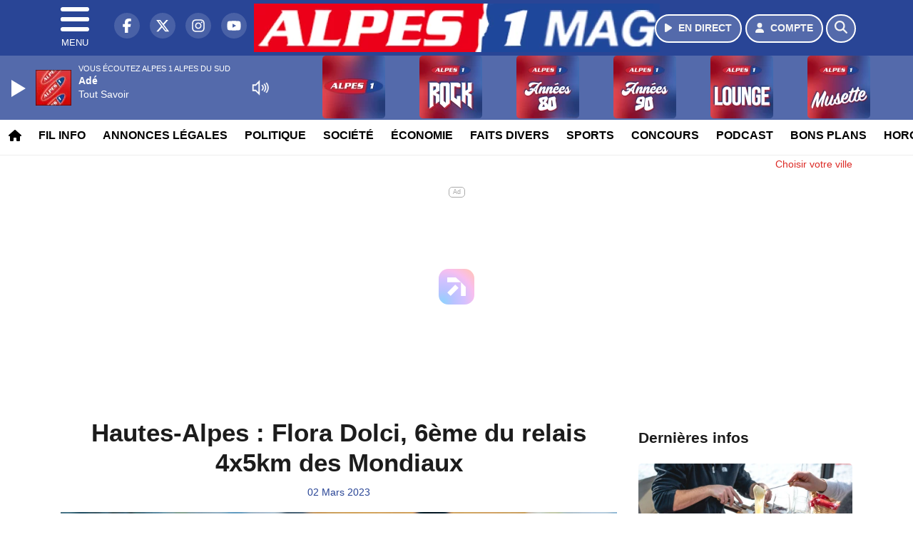

--- FILE ---
content_type: text/html; charset=UTF-8
request_url: https://alpesdusud.alpes1.com/news/hautes-alpes/98383/hautes-alpes-flora-dolci-6eme-du-relais-4x5km-des-mondiaux
body_size: 13227
content:
<!DOCTYPE HTML>
<html lang="fr">
<head>
<title>Hautes-Alpes : Flora Dolci, 6ème du relais 4x5km des Mondiaux</title>
<meta http-equiv="content-type" content="text/html; charset=utf-8" />
<meta name="viewport" content="width=device-width, initial-scale=1.0"/>
<meta name="author" content="Alpes 1" />
<meta name="description" content="SPORTS / Une belle performance d'équipe pour ce qui a été très probablement la dernière course de la Haut-Alpine lors de ces championnats du monde de ski de fond à Planica en Slovénie" />
<meta name="keywords" content="radio, alpes, alpes1, gap, journal, ecoute, cinema, infos, sud, haute, alpes 1 hautes alpes, alpes 1 gap, radio hautes alpes, radio gap, radio briançon, radio locale hautes alpes, actualité hautes alpes, info hautes alpes, musique hautes alpes, hits hautes alpes, écouter alpes 1, radio en ligne hautes alpes, fréquence alpes 1, événements hautes alpes, sorties hautes alpes, météo hautes alpes" />
<meta name="robots" content="index,follow,max-snippet:-1,max-image-preview:large,max-video-preview:-1" />
<meta name="publisher" content="Alpes 1" />
<meta name="copyright" content="Alpes 1" />
<meta name="DC.title" content="Alpes 1" />
<meta name="geo.placename" content="France" />
<meta name="dev" content="Everlats.com" />
<meta name="apple-itunes-app" content="app-id=373949980" />
<!-- Google Tag Manager -->
<script type="96196d33d6d6e54d379044b3-text/javascript">
(function(w, d, s, l, i) {
    w[l] = w[l] || [];
    w[l].push({
        'gtm.start': new Date().getTime(),
        event: 'gtm.js'
    });
    var f = d.getElementsByTagName(s)[0],
        j = d.createElement(s),
        dl = l != 'dataLayer' ? '&l=' + l : '';
    j.async = true;
    j.src =
        'https://www.googletagmanager.com/gtm.js?id=' + i + dl;
    f.parentNode.insertBefore(j, f);
})(window, document, 'script', 'dataLayer', 'GTM-MC9MWWK');
</script>
<!-- End Google Tag Manager -->

<link rel="canonical" href="https://alpesdusud.alpes1.com/news/hautes-alpes/98383/hautes-alpes-flora-dolci-6eme-du-relais-4x5km-des-mondiaux" />
<meta property="og:site_name" content="Alpes 1" />
<meta property="og:title" content="Hautes-Alpes : Flora Dolci, 6&egrave;me du relais 4x5km des Mondiaux" />
<meta property="og:description" content="SPORTS / Une belle performance d'&eacute;quipe pour ce qui a &eacute;t&eacute; tr&egrave;s probablement la derni&egrave;re course de la Haut-Alpine lors de ces championnats du monde de ski de fond &agrave; Planica en Slov&eacute;nie" />
<meta property="og:url" content="https://alpesdusud.alpes1.com/news/hautes-alpes/98383/hautes-alpes-flora-dolci-6eme-du-relais-4x5km-des-mondiaux" />
<meta property="og:image" content="https://alpesdusud.alpes1.com/media/news/hautes-alpes-flora-dolci-6eme-du-relais-4x5km-des-mondiaux_6400c23295426.jpg" />
<meta property="og:image:width" content="1280" />
<meta property="og:image:height" content="720" />
<meta property="og:type" content="website" />

<meta property="og:updated_time" content="2023-03-03T04:06:59+01:00" />
<meta property="og:type" content="article" />
<meta property="article:published_time" content="2023-03-02T16:32:00+01:00" />
<meta property="article:modified_time" content="2023-03-03T04:06:59+01:00" />
<meta property="article:author" content="https://alpesdusud.alpes1.com/" />
<meta property="article:publisher" content="https://www.facebook.com/Alpes1AlpesduSud" />

<meta name="twitter:card" content="summary_large_image" />
<meta name="twitter:site" content="@alpes_1" />
<meta name="twitter:creator" content="@alpes_1" />
<meta name="twitter:title" content="Hautes-Alpes : Flora Dolci, 6&egrave;me du relais 4x5km des Mondiaux" />
<meta name="twitter:description" content="SPORTS / Une belle performance d'&eacute;quipe pour ce qui a &eacute;t&eacute; tr&egrave;s probablement la derni&egrave;re course de la Haut-Alpine lors de ces championnats du monde de ski de fond &agrave; Planica en Slov&eacute;nie" />
<meta name="twitter:image" content="https://alpesdusud.alpes1.com/media/news/hautes-alpes-flora-dolci-6eme-du-relais-4x5km-des-mondiaux_6400c23295426.jpg" />

<meta name="dcterms.title" content="Hautes-Alpes : Flora Dolci, 6&egrave;me du relais 4x5km des Mondiaux" />
<meta name="dcterms.identifier" content="https://alpesdusud.alpes1.com/news/hautes-alpes/98383/hautes-alpes-flora-dolci-6eme-du-relais-4x5km-des-mondiaux" />
<meta name="dcterms.creator" content="Alpes 1" />
<meta name="dcterms.created" content="2023-03-02T16:32:00+01:00" />
<meta name="dcterms.available" content="2023-03-02T16:32:00+01:00" />
<meta name="dcterms.modified" content="2023-03-03T04:06:59+01:00" />
<meta name="dcterms.description" content="SPORTS / Une belle performance d'&eacute;quipe pour ce qui a &eacute;t&eacute; tr&egrave;s probablement la derni&egrave;re course de la Haut-Alpine lors de ces championnats du monde de ski de fond &agrave; Planica en Slov&eacute;nie" />
<meta name="dcterms.language" content="fr-FR" />
<meta name="dcterms.publisher" content="https://alpesdusud.alpes1.com/" />
<meta name="dcterms.rights" content="https://alpesdusud.alpes1.com/page/mentions-legales" />
<meta name="dcterms.coverage" content="World" />
<meta name="dcterms.type" content="Text" />
<meta name="dcterms.format" content="text/html" />

<script type="application/ld+json">
{
    "@context": "https://schema.org",
    "@type": "Article",
    "mainEntityOfPage": "https://alpesdusud.alpes1.com/news/hautes-alpes/98383/hautes-alpes-flora-dolci-6eme-du-relais-4x5km-des-mondiaux",
    "url": "https://alpesdusud.alpes1.com/news/hautes-alpes/98383/hautes-alpes-flora-dolci-6eme-du-relais-4x5km-des-mondiaux",
    "name": "Hautes-Alpes : Flora Dolci, 6&egrave;me du relais 4x5km des Mondiaux",
    "headline": "Hautes-Alpes : Flora Dolci, 6&egrave;me du relais 4x5km des Mondiaux",
    "description": "SPORTS / Une belle performance d'&eacute;quipe pour ce qui a &eacute;t&eacute; tr&egrave;s probablement la derni&egrave;re course de la Haut-Alpine lors de ces championnats du monde de ski de fond &agrave; Planica en Slov&eacute;nie",
    "articleSection": "News",
    "datePublished": "2023-03-02T16:32:00+01:00",
    "dateModified": "2023-03-03T04:06:59+01:00",
    "copyrightYear": "2026",
    "inLanguage": "fr_FR",
    "publisher": {
        "@type": "Organization",
        "name": "Alpes 1",
        "description": "Alpes 1 - Alpes du Sud : Le site officiel de la 1&egrave;re radio des Alpes du Sud",
        "url": "https://alpesdusud.alpes1.com/",
        "logo": [
            {
                "@type": "ImageObject",
                "name": "Alpes 1 Logo",
                "text": "Alpes 1 Logo",
                "url": "https://alpesdusud.alpes1.com/icon-hires.png",
                "contentUrl": "https://alpesdusud.alpes1.com/icon-hires.png",
                "width": 192,
                "height": 192,
                "encodingFormat": "image/png"
            }
        ],
        "sameAs": [
            "https://www.facebook.com/Alpes1AlpesduSud",
            "https://x.com/alpes_1"
        ]
    },
    "author": {
        "@type": "Person",
        "name": "Alpes 1 Team",
        "url": "https://alpesdusud.alpes1.com/radio/contact",
        "image": [
            {
                "@type": "ImageObject",
                "url": "https://alpesdusud.alpes1.com/icon-hires.png",
                "width": 192,
                "height": 192
            }
        ]
    },
    "image": [
        {
            "@type": "ImageObject",
            "name": "Hautes-Alpes : Flora Dolci, 6&egrave;me du relais 4x5km des Mondiaux",
            "url": "https://alpesdusud.alpes1.com/media/news/hautes-alpes-flora-dolci-6eme-du-relais-4x5km-des-mondiaux_6400c23295426.jpg",
            "sameAs": "https://alpesdusud.alpes1.com/news/hautes-alpes/98383/hautes-alpes-flora-dolci-6eme-du-relais-4x5km-des-mondiaux",
            "thumbnailUrl": "https://alpesdusud.alpes1.com/media/news/hautes-alpes-flora-dolci-6eme-du-relais-4x5km-des-mondiaux_6400c23295426.jpg",
            "contentUrl": "https://alpesdusud.alpes1.com/media/news/hautes-alpes-flora-dolci-6eme-du-relais-4x5km-des-mondiaux_6400c23295426.jpg",
            "width": 1280,
            "height": 720,
            "encodingFormat": 2
        }
    ],
    "thumbnailUrl": "https://alpesdusud.alpes1.com/media/news/hautes-alpes-flora-dolci-6eme-du-relais-4x5km-des-mondiaux_6400c23295426.jpg"
}</script>

<link rel="shortcut icon" type="image/x-icon" href="https://alpesdusud.alpes1.com/favicon.ico" />
<link rel="shortcut icon" href="https://alpesdusud.alpes1.com/favicon.ico" type="image/x-icon" />
<link rel="icon" href="https://alpesdusud.alpes1.com/favicon.png" type="image/png" />
<link rel="icon" sizes="32x32" href="https://alpesdusud.alpes1.com/favicon-32.png" type="image/png" />
<link rel="icon" sizes="64x64" href="https://alpesdusud.alpes1.com/favicon-64.png" type="image/png" />
<link rel="icon" sizes="96x96" href="https://alpesdusud.alpes1.com/favicon-96.png" type="image/png" />
<link rel="icon" sizes="196x196" href="https://alpesdusud.alpes1.com/favicon-196.png" type="image/png" />
<link rel="apple-touch-icon" sizes="152x152" href="https://alpesdusud.alpes1.com/apple-touch-icon.png" />
<link rel="apple-touch-icon" sizes="60x60" href="https://alpesdusud.alpes1.com/apple-touch-icon-60x60.png" />
<link rel="apple-touch-icon" sizes="76x76" href="https://alpesdusud.alpes1.com/apple-touch-icon-76x76.png" />
<link rel="apple-touch-icon" sizes="114x114" href="https://alpesdusud.alpes1.com/apple-touch-icon-114x114.png" />
<link rel="apple-touch-icon" sizes="120x120" href="https://alpesdusud.alpes1.com/apple-touch-icon-120x120.png" />
<link rel="apple-touch-icon" sizes="144x144" href="https://alpesdusud.alpes1.com/apple-touch-icon-144x144.png" />
<meta name="msapplication-TileImage" content="https://alpesdusud.alpes1.com/favicon-144.png" />
<meta name="msapplication-TileColor" content="#FFFFFF" />
<meta name="mobile-web-app-capable" content="yes"/>
<meta name="apple-mobile-web-app-status-bar-style" content="default"/>
<meta name="apple-mobile-web-app-title" content="Alpes 1"/>
<meta name="theme-color" content="#ffffff">

<!-- Stylesheets -->


<!-- Preload des polices Barlow et Roboto uniquement en latin et latin-ext -->
<link rel="preload" href="https://fonts.gstatic.com/s/barlow/v12/7cHpv4kjgoGqM7E_Ass5ynghnQci.woff2" as="font" type="font/woff2" crossorigin="anonymous">
<link rel="preload" href="https://fonts.gstatic.com/s/barlow/v12/7cHqv4kjgoGqM7E3t-4s6Vostz0rdom9.woff2" as="font" type="font/woff2" crossorigin="anonymous">
<link rel="preload" href="https://fonts.gstatic.com/s/roboto/v32/KFOmCnqEu92Fr1Mu7GxKKTU1Kvnz.woff2" as="font" type="font/woff2" crossorigin="anonymous">
<link rel="preload" href="https://fonts.gstatic.com/s/roboto/v32/KFOlCnqEu92Fr1MmWUlfChc4AMP6lbBP.woff2" as="font" type="font/woff2" crossorigin="anonymous">

<script charset="UTF-8" data-no-optimize="1" data-wpmeteor-nooptimize="true" data-cfasync="false" nowprocket>window.FAST_CMP_OPTIONS = { domainUid: '509a1c6b-f6c2-5562-94c8-eb9da785ec80', countryCode: 'FR', jurisdiction: 'tcfeuv2', policyUrl: 'https://alpesdusud.alpes1.com/page/mentions-legales', displaySynchronous: false, publisherName: 'alpesdusud.alpes1.com', publisherLogo: function (c) { return c.createElement('img', { src: 'https://alpesdusud.alpes1.com/media/option/thumb/569x68_logo-alpes1mag.webp', height: '40' });}, bootstrap: { excludedIABVendors: [], excludedGoogleVendors: [] }, custom: { vendors: [] } };(function(){var e={484:function(e){window.FAST_CMP_T0=Date.now();window.FAST_CMP_QUEUE={};window.FAST_CMP_QUEUE_ID=0;function t(){var e=Array.prototype.slice.call(arguments);if(!e.length)return Object.values(window.FAST_CMP_QUEUE);else if(e[0]==="ping"){if(typeof e[2]==="function")e[2]({cmpLoaded:false,cmpStatus:"stub",apiVersion:"2.0",cmpId:parseInt("388",10)})}else window.FAST_CMP_QUEUE[window.FAST_CMP_QUEUE_ID++]=e}e.exports={name:"light",handler:t}}};var t={};function a(r){var n=t[r];if(n!==void 0)return n.exports;var o=t[r]={exports:{}};e[r](o,o.exports,a);return o.exports}function r(e){"@babel/helpers - typeof";return r="function"==typeof Symbol&&"symbol"==typeof Symbol.iterator?function(e){return typeof e}:function(e){return e&&"function"==typeof Symbol&&e.constructor===Symbol&&e!==Symbol.prototype?"symbol":typeof e},r(e)}var n=a(484);var o="__tcfapiLocator";var i=window;var s=i;var f;function c(){var e=i.document;var t=!!i.frames[o];if(!t)if(e.body){var a=e.createElement("iframe");a.style.cssText="display:none";a.name=o;e.body.appendChild(a)}else setTimeout(c,5);return!t}function l(e){var t=typeof e.data==="string";var a={};if(t)try{a=JSON.parse(e.data)}catch(e){}else a=e.data;var n=r(a)==="object"?a.__tcfapiCall:null;if(n)window.__tcfapi(n.command,n.version,function(a,r){var o={__tcfapiReturn:{returnValue:a,success:r,callId:n.callId}};if(e&&e.source&&e.source.postMessage)e.source.postMessage(t?JSON.stringify(o):o,"*")},n.parameter)}while(s){try{if(s.frames[o]){f=s;break}}catch(e){}if(s===i.top)break;s=s.parent}if(i.FAST_CMP_HANDLER!=="custom"){if(!f){c();i.__tcfapi=n.handler;i.FAST_CMP_HANDLER=n.name;i.addEventListener("message",l,false)}else{i.__tcfapi=n.handler;i.FAST_CMP_HANDLER=n.name}for(var p in window.FAST_CMP_QUEUE||{})i.__tcfapi.apply(null,window.FAST_CMP_QUEUE[p])}})();</script><script charset="UTF-8" async="true" data-no-optimize="1" data-wpmeteor-nooptimize="true" data-cfasync="false" nowprocket src="https://static.fastcmp.com/fast-cmp-stub.js"></script>
<script src="https://www.flashb.id/universal/064174d4-7540-5aae-9ec3-9c217ff37902.js" async data-cfasync="false"></script>
  <script type="text/javascript" data-cfasync="false">
    window._hbdbrk = window._hbdbrk || [];
    window._hbdbrk.push(['_vars', {
      page_type: 'article'
    }]);
  </script>
<link rel="stylesheet" type="text/css" href="https://alpesdusud.alpes1.com/assets/public/css/app.min.1768311481.css" media="all">
<link rel="stylesheet" type="text/css" href="https://alpesdusud.alpes1.com/assets/public/css/print.1646835109.css" media="print" />


<script src="https://cdn.jsdelivr.net/npm/lazyload@2.0.0-rc.2/lazyload.js" type="96196d33d6d6e54d379044b3-text/javascript"></script>
<!-- END head -->
</head>
<!-- BEGIN body -->

<body id="news_page" class="">
        <!-- Google Tag Manager (noscript) -->
    <noscript><iframe src="https://www.googletagmanager.com/ns.html?id=GTM-MC9MWWK" height="0" width="0" style="display:none;visibility:hidden"></iframe></noscript>
    <!-- End Google Tag Manager (noscript) -->
    
	           <!-- Sidebar  -->
        <nav id="sidebar-menu" class="">
            <div id="sidebar-menu-title">
                Alpes 1            </div>
            <div id="dismiss">
                <i class="fas fa-arrow-left"></i>
            </div>

                        <div class="on-air bg-semi-light pt-0 px-2" style="position:relative; margin-top:5px;">
                <div class="text-white pt-2">
                    <div class="item-photo current-cover float-left mr-2">
						<img width="80" class="img-fluid lazyload" title="Alpes 1 Alpes du sud" alt="Alpes 1 Alpes du sud" src="data:image/svg+xml,%3Csvg
    xmlns='http://www.w3.org/2000/svg'
    viewBox='0 0 3 2'%3E%3C/svg%3E" itemprop="image" height="80" data-src="https://alpesdusud.alpes1.com/media/thumb/80x80_pochette.webp" />                    </div>

                    <div class="live-container">
                      <div class="blinking-button"></div>
                      <small class="text-white-50">EN DIRECT</small>
                    </div>

                    <div class="mt-1 font-weight-bold playlist-1-title item-title">La Musique revient vite...</div>
                    <div class="playlist-1-artist"></div>
                    <br/>
                    <a href="https://alpesdusud.alpes1.com/radio/webradio/1/alpes-1-alpes-du-sud" class="semi-round-button bg-semi-light dismiss-menu float-left" rel="open_player" data-id="1"><i class="fa fa-play"></i> <span>ECOUTER</span></a>
                </div>
            </div>
            
            <form class="form my-2 mx-auto px-2 position-relative" action="https://alpesdusud.alpes1.com/search" method="post">
                <div class="input-group">
                    <input class="form-control py-2 border-right-0 border" type="search" name="search" placeholder="Rechercher" value="" id="search-input" aria-label="Rechercher">
                    <span class="input-group-append">
                        <button class="btn btn-light border-left-0 border" type="submit" aria-label="Rechercher">
                            <i class="fa fa-search"></i>
                        </button>
                      </span>
                </div>
            </form>

            <ul class="list-unstyled" style="padding-bottom:50px;">

                                    
                  <li>
                        <a class="collapsed" data-toggle="collapse" href="#submenu352" role="button" aria-expanded="false" aria-controls="submenu352">Résultats Elections 2024 <i class="fas fa-caret-down"></i></a>
                        <ul class="collapse list-unstyled" id="submenu352">
                                                      <li><a href="https://alpesdusud.alpes1.com/elections/legislatives-2024/04">Résultats Élections Législatives 2024 (04)</a></li>
                                                      <li><a href="https://alpesdusud.alpes1.com/elections/legislatives-2024/05">Résultats Élections Législatives 2024 (05)</a></li>
                                                </ul>
                  </li>
                  
                                                <li>
                    <a href="https://alpesdusud.alpes1.com/radio/webradio">Webradios</a></li>
                  
                                                <li>
                    <a href="https://alpesdusud.alpes1.com/news">Fil info</a></li>
                  
                                                <li>
                    <a href="https://alpesdusud.alpes1.com/news/hautes-alpes">Infos Hautes-Alpes</a></li>
                  
                                                <li>
                    <a href="https://alpesdusud.alpes1.com/news/alpes-de-haute-provence">Infos Alpes de Haute-Provence</a></li>
                  
                                                <li>
                    <a href="https://alpesdusud.alpes1.com/news/region-paca">Infos Région PACA</a></li>
                  
                              
                  <li>
                        <a class="collapsed" data-toggle="collapse" href="#submenu357" role="button" aria-expanded="false" aria-controls="submenu357">Annonces légales <i class="fas fa-caret-down"></i></a>
                        <ul class="collapse list-unstyled" id="submenu357">
                                                      <li><a href="https://annonces-legales.alpes1.com" target="_blank">Déposer une annonce légale</a></li>
                                                      <li><a href="https://alpesdusud.alpes1.com/annonces/legales">Consulter les annonces</a></li>
                                                </ul>
                  </li>
                  
                                                <li>
                    <a href="https://alpesdusud.alpes1.com/podcast">Podcasts</a></li>
                  
                                                <li>
                    <a href="https://alpesdusud.alpes1.com/radio/grille-programme">Emissions</a></li>
                  
                                                <li>
                    <a href="https://alpesdusud.alpes1.com/radio/history">Retrouver 1 titre</a></li>
                  
                                                <li>
                    <a href="https://alpesdusud.alpes1.com/news/categorie/politique">Politique</a></li>
                  
                                                <li>
                    <a href="https://alpesdusud.alpes1.com/news/categorie/societe">Société</a></li>
                  
                                                <li>
                    <a href="https://alpesdusud.alpes1.com/news/categorie/economie">Économie</a></li>
                  
                                                <li>
                    <a href="https://alpesdusud.alpes1.com/news/categorie/faits-divers">Faits divers</a></li>
                  
                                                <li>
                    <a href="https://alpesdusud.alpes1.com/news/categorie/sports">Sports</a></li>
                  
                              
                  <li>
                        <a class="collapsed" data-toggle="collapse" href="#submenu291" role="button" aria-expanded="false" aria-controls="submenu291">Routes <i class="fas fa-caret-down"></i></a>
                        <ul class="collapse list-unstyled" id="submenu291">
                                                      <li><a href="http://www.inforoute05.fr/" target="_blank" rel="nofollow">Hautes-Alpes</a></li>
                                                      <li><a href="http://www.inforoute04.fr/" target="_blank" rel="nofollow">Alpes de Hautes-Provence</a></li>
                                                </ul>
                  </li>
                  
                              
                  <li>
                        <a class="collapsed" data-toggle="collapse" href="#submenu348" role="button" aria-expanded="false" aria-controls="submenu348">Emploi <i class="fas fa-caret-down"></i></a>
                        <ul class="collapse list-unstyled" id="submenu348">
                                                      <li><a href="https://alpesdusud.alpes1.com/emploi/offres">Offres d'emploi</a></li>
                                                      <li><a href="https://alpesdusud.alpes1.com/emploi/demandes">Demandes d'emploi</a></li>
                                                </ul>
                  </li>
                  
                                                <li>
                    <a href="https://alpesdusud.alpes1.com/concours">Concours</a></li>
                  
                                                <li>
                    <a href="https://alpesdusud.alpes1.com/agenda">Bons plans</a></li>
                  
                                                <li>
                    <a href="https://alpesdusud.alpes1.com/video">Sites touristiques emblématiques</a></li>
                  
                                                <li>
                    <a href="https://alpesdusud.alpes1.com/horoscope">Horoscope</a></li>
                  
                                                <li>
                    <a href="https://alpesdusud.alpes1.com/radio/frequences">Fréquences</a></li>
                  
                                                <li>
                    <a href="https://alpesdusud.alpes1.com/radio/contact">Contacts</a></li>
                  
                                                <li>
                                                <a href="https://alpesdusud.alpes1.com/sessions/register">M'inscrire</a></li>
                        <li><a href="https://alpesdusud.alpes1.com/sessions/login">Me Connecter</a>
                                          </li>
                  
                        </ul>
        </nav>
   
    <!-- Page Content  -->
    <div id="content">
    <div class="header-nav">
      <header class="header bg-secondary fixed-top">
          <div class="container d-flex" style="position: relative;">

                                <div id="nav-icon" class="sidebarCollapse">
                    <span></span>
                    <span></span>
                    <span></span>
                    <span></span>
                    MENU
                  </div>
              
                  <div class="social-icons">
  					    							  <a class="d-none d-lg-inline d-xl-inline" href="https://www.facebook.com/Alpes1AlpesduSud" target="_blank" aria-label="Alpes 1 sur Facebook"><span class="nav-soc fa-brands fa-facebook-f"></span></a>
					  					    							  <a class="d-none d-lg-inline d-xl-inline" href="https://x.com/alpes_1" target="_blank" aria-label="Alpes 1 sur Twitter"><span class="nav-soc fab fa-x-twitter"></span></a>
					  					    							  <a class="d-none d-lg-inline d-xl-inline" href="https://www.instagram.com/radio_alpes1" target="_blank" aria-label="Alpes 1 sur Instagram"><span class="nav-soc fa-brands fa-instagram"></span></a>
					  					    							  <a class="d-none d-xl-inline" href="https://www.youtube.com/channel/UCbPXzq5IwlBkxybslxiM7ug" target="_blank" aria-label="Alpes 1 sur YouTube"><span class="nav-soc fa-brands fa-youtube"></span></a>
  					  					                    </div>

                  <div class="logo mx-auto">
                      <a href="https://alpesdusud.alpes1.com/">
                          <picture><source media="(max-width: 575.98px)" type="image/webp" srcset="https://alpesdusud.alpes1.com/media/option/thumb/418x50_logo-alpes1mag.webp 1x"><source type="image/webp" srcset="https://alpesdusud.alpes1.com/media/option/thumb/569x68_logo-alpes1mag.webp 1x"><source srcset="https://alpesdusud.alpes1.com/media/option/thumb/569x68_logo-alpes1mag.png 1x"><img src="https://alpesdusud.alpes1.com/media/option/thumb/569x68_logo-alpes1mag.png" alt="Alpes 1" title="Alpes 1" width="569" height="68" class="img-fluid" loading="lazy" /></picture>                      </a>
                      <h3>Alpes 1</h3>
                  </div>

                                    <div id="nav-play">
                    <a href="https://alpesdusud.alpes1.com/radio/webradio/1/alpes-1-alpes-du-sud" class="semi-round-button bg-semi-light" rel="open_player" data-id="1" aria-label="Ecouter en direct"><i class="fa fa-play"></i> <span>EN DIRECT</span></a>
                  </div>
                  
                                    <div id="nav-user">
                    <a href="https://alpesdusud.alpes1.com/sessions/login" class="semi-round-button bg-semi-light" aria-label="Mon compte"><i class="fa fa-user"></i> <span>COMPTE</span></a>
                  </div>

                  <div id="nav-search">
                    <a href="#" id="search-trigger" class="semi-round-button bg-semi-light" aria-label="Rechercher"><i class="fa fa-search"></i></a>
                    <div id="search-wrapper">
                      <form id="search-form" class="form form-search" action="https://alpesdusud.alpes1.com/search" method="post">
                        <div class="input-group">
                          <input class="form-control py-2 border-right-0 border" type="search" name="search" placeholder="Rechercher" id="search-input" aria-label="Rechercher">
                          <span class="input-group-append">
                            <button class="btn btn-light border-left-0 border" type="submit" aria-label="Rechercher">
                              <i class="fa fa-search"></i>
                            </button>
                          </span>
                        </div>
                      </form>
                    </div>
                  </div>

                            </div>
      </header>

      <nav class="scrolling-menu">
        <ul class="nav">
                              <li class="nav-item">
              <a class="nav-link" href="https://alpesdusud.alpes1.com/"><i class="fa fa-home"></i></a>
          </li>
                    <li class="nav-item">
              <a class="nav-link" href="https://alpesdusud.alpes1.com/news">Fil info</a>
          </li>
                    <li class="nav-item">
              <a class="nav-link" href="https://alpesdusud.alpes1.com/annonces/legales">Annonces légales</a>
          </li>
                    <li class="nav-item">
              <a class="nav-link" href="https://alpesdusud.alpes1.com/news/categorie/politique">Politique</a>
          </li>
                    <li class="nav-item">
              <a class="nav-link" href="https://alpesdusud.alpes1.com/news/categorie/societe">Société</a>
          </li>
                    <li class="nav-item">
              <a class="nav-link" href="https://alpesdusud.alpes1.com/news/categorie/economie">Économie</a>
          </li>
                    <li class="nav-item">
              <a class="nav-link" href="https://alpesdusud.alpes1.com/news/categorie/faits-divers">Faits divers</a>
          </li>
                    <li class="nav-item">
              <a class="nav-link" href="https://alpesdusud.alpes1.com/news/categorie/sports">Sports</a>
          </li>
                    <li class="nav-item">
              <a class="nav-link" href="https://alpesdusud.alpes1.com/concours">Concours</a>
          </li>
                    <li class="nav-item">
              <a class="nav-link" href="https://alpesdusud.alpes1.com/podcast">Podcast</a>
          </li>
                    <li class="nav-item">
              <a class="nav-link" href="https://alpesdusud.alpes1.com/agenda">Bons plans</a>
          </li>
                    <li class="nav-item">
              <a class="nav-link" href="https://alpesdusud.alpes1.com/horoscope">Horoscope</a>
          </li>
                    <li class="nav-item">
              <a class="nav-link" href="https://alpesdusud.alpes1.com/radio/frequences">Fréquences</a>
          </li>
                    <li class="nav-item">
              <a class="nav-link" href="https://alpesdusud.alpes1.com/emploi/offres">Emploi</a>
          </li>
                            </ul>
      </nav>
    </div>

    
    <main role="main" class="fluid-container d-flex flex-column">

            
        <!-- /3730608/Alpes1gap_Habillage -->
        
        <!-- BEGIN .content -->
        <section id="top-container" class="container">

                                        <div class="row">
              <div class="col-12">
                <div class="float-right city-chooser" data-attr-type="ville"><small><a href="javascript:;" class="changeZone">Choisir votre ville</a></small></div>
              </div>
            </div>

            
            
                                                <!-- BEGIN .content -->
        </section>

        <!-- BEGIN .content-main -->
        <div class="content-main">

            <section class="container page-article">
	<div class="row">

		<div class="col-12 col-lg post-98383 post type-post status-publish format-standard has-post-thumbnail hentry py-4" itemscope itemtype="http://schema.org/NewsArticle">
			<h1 class="font-weight-bold text-center" itemprop="name headline" style="font-size:220%">Hautes-Alpes : Flora Dolci, 6ème du relais 4x5km des Mondiaux</h1>

			
			<div class="meta-date updated pb-3 text-center" itemprop="datePublished" content="2023-03-02T16:32:00+01:00">
													<small class="text-secondary">02 Mars 2023</small>
												</div>

			<div class="article-header">

											<picture><source media="(max-width: 575.98px)" type="image/webp" srcset="https://alpesdusud.alpes1.com/media/news/thumb/400x225_hautes-alpes-flora-dolci-6eme-du-relais-4x5km-des-mondiaux_6400c23295426.webp 1x, https://alpesdusud.alpes1.com/media/news/thumb/800x450_hautes-alpes-flora-dolci-6eme-du-relais-4x5km-des-mondiaux_6400c23295426.webp 2x"><source type="image/webp" srcset="https://alpesdusud.alpes1.com/media/news/thumb/1280x720_hautes-alpes-flora-dolci-6eme-du-relais-4x5km-des-mondiaux_6400c23295426.webp 1x"><source srcset="https://alpesdusud.alpes1.com/media/news/thumb/1280x720_hautes-alpes-flora-dolci-6eme-du-relais-4x5km-des-mondiaux_6400c23295426.jpg 1x"><img src="https://alpesdusud.alpes1.com/media/news/thumb/1280x720_hautes-alpes-flora-dolci-6eme-du-relais-4x5km-des-mondiaux_6400c23295426.jpg" alt="Hautes-Alpes : Flora Dolci, 6&egrave;me du relais 4x5km des Mondiaux" title="Hautes-Alpes : Flora Dolci, 6&egrave;me du relais 4x5km des Mondiaux" width="1280" height="720" class="img-fluid  mb-3" loading="lazy" /></picture>												<div align="center"><small><i>© Nordic Focus</i></small></div>
											
					<div class="article-meta">
  					<meta itemprop="mainEntityOfPage" content="https://alpesdusud.alpes1.com/news/hautes-alpes/98383/hautes-alpes-flora-dolci-6eme-du-relais-4x5km-des-mondiaux"/>
						<div>
							<span class="author"><a href="#comments"></a></span>
						</div>
						<meta itemprop="dateModified" content="2023-03-03T04:06:59+01:00"/>
						<div class="meta-tools">
														<div itemprop="author" itemscope itemtype="https://schema.org/Organization">
                <div itemprop="logo" itemscope itemtype="https://schema.org/ImageObject">
                  <meta itemprop="url" content="https://alpesdusud.alpes1.com/icon-hires.png">
                  <meta itemprop="width" content="192">
                  <meta itemprop="height" content="192">
                </div>
                <meta itemprop="name" content="Alpes 1"/>
              </div>
			  <div itemprop="publisher" itemscope itemtype="https://schema.org/Organization">
                <div itemprop="logo" itemscope itemtype="https://schema.org/ImageObject">
                  <meta itemprop="url" content="https://alpesdusud.alpes1.com/icon-hires.png">
                  <meta itemprop="width" content="192">
                  <meta itemprop="height" content="192">
                </div>
                <meta itemprop="name" content="Alpes 1"/>
              </div>
						</div>
					</div>
				</div><!-- /.article-header -->

				<p itemprop="description"><strong>SPORTS / Une belle performance d'équipe pour ce qui a été très probablement la dernière course de la Haut-Alpine lors de ces championnats du monde de ski de fond à Planica en Slovénie</strong></p>

				
<div class="article-after-subtitle">
    </div>


				<div class="main-article" itemprop="articleBody">
					<p>&nbsp;</p>

<h1><strong>- Hautes-Alpes -</strong></h1>

<p>&nbsp;</p>

<p style="text-align:justify"><span style="font-size:16px">Flora Dolci, 6<sup>&egrave;me</sup> du relais 4x5km des Mondiaux. Pour ce qui a &eacute;t&eacute; tr&egrave;s probablement sa derni&egrave;re course de ces championnats du monde de ski de fond &agrave; Planica en Slov&eacute;nie, la Haut-Alpine a &eacute;t&eacute; ce jeudi l&rsquo;un des maillons forts de l&rsquo;&eacute;quipe de France f&eacute;minine pour atteindre cette belle performance. Une belle performance en effet lorsqu&rsquo;on sait qu&rsquo;il n&rsquo;y a pas si longtemps le relais f&eacute;minin n&rsquo;existait m&ecirc;me plus. Partie en troisi&egrave;me relayeuse pour d&eacute;marrer la partie skating de la course, la fondeuse de Villar Saint-Pancrace a r&eacute;ussi &agrave; faire l&rsquo;effort pour revenir sur les talons de l&rsquo;Italie et du Canada. Un retour qui a &eacute;t&eacute; concr&eacute;tis&eacute; au sprint par la finisseuse L&eacute;na Quintin au nez et &agrave; la barbe de nos voisins transalpins. Flora Dolci doit certainement se satisfaire de cette 6<sup>&egrave;me</sup> place mais l&rsquo;&eacute;cart est encore bien pr&eacute;sent avec les meilleures nations comme la Norv&egrave;ge qui a remport&eacute; la timbale devant l&rsquo;Allemagne et la Su&egrave;de. </span></p>

<p style="text-align:justify">&nbsp;</p>

<p style="text-align:right"><strong><span style="font-size:16px">C.Louren&ccedil;o</span></strong></p>																			</div><!-- /.main-article -->

							
			
			
				<div class="row social-article">
		<div class="col-12">
			<strong>Partager :</strong><br/>
			<div class="text-center">

				<div class="social-icons">
				  	<a class="" href="https://www.facebook.com/sharer/sharer.php?u=https://alpesdusud.alpes1.com/news/hautes-alpes/98383/hautes-alpes-flora-dolci-6eme-du-relais-4x5km-des-mondiaux" data-url="https://alpesdusud.alpes1.com/news/hautes-alpes/98383/hautes-alpes-flora-dolci-6eme-du-relais-4x5km-des-mondiaux" data-url="https://alpesdusud.alpes1.com/news/hautes-alpes/98383/hautes-alpes-flora-dolci-6eme-du-relais-4x5km-des-mondiaux" target="_blank" aria-label="Partager sur Facebook"><span class="nav-soc fa-brands fa-facebook-f"></span></a>
				  	<a class="" href="https://x.com/share?text=Hautes-Alpes+%3A+Flora+Dolci%2C+6%C3%A8me+du+relais+4x5km+des+Mondiaux&url=https://alpesdusud.alpes1.com/news/hautes-alpes/98383/hautes-alpes-flora-dolci-6eme-du-relais-4x5km-des-mondiaux&via=alpes_1" data-url="https://alpesdusud.alpes1.com/news/hautes-alpes/98383/hautes-alpes-flora-dolci-6eme-du-relais-4x5km-des-mondiaux" data-via="alpes_1" data-text="Hautes-Alpes : Flora Dolci, 6ème du relais 4x5km des Mondiaux" target="_blank" aria-label="Partager sur Twitter"><span class="nav-soc fab fa-x-twitter"></span></a>
          			<a href="javascript:;" class="" onclick="if (!window.__cfRLUnblockHandlers) return false; window.open('https://pinterest.com/pin/create/button/?url=https://alpesdusud.alpes1.com/news/hautes-alpes/98383/hautes-alpes-flora-dolci-6eme-du-relais-4x5km-des-mondiaux&amp;media=https://alpesdusud.alpes1.com/media/news/hautes-alpes-flora-dolci-6eme-du-relais-4x5km-des-mondiaux_6400c23295426.jpg&amp;description=Hautes-Alpes+%3A+Flora+Dolci%2C+6%C3%A8me+du+relais+4x5km+des+Mondiaux', 'pinterestShare', 'width=750,height=350'); return false;" title="Partager cet article sur Pinterest" data-cf-modified-96196d33d6d6e54d379044b3-="">
          				<span class="nav-soc fab fa-pinterest-p" aria-hidden="true"></span></a>
         			<a href="javascript:;" class="" onclick="if (!window.__cfRLUnblockHandlers) return false; window.open('https://api.whatsapp.com/send?text=Hautes-Alpes+%3A+Flora+Dolci%2C+6%C3%A8me+du+relais+4x5km+des+Mondiaux+https%3A%2F%2Falpesdusud.alpes1.com%2Fnews%2Fhautes-alpes%2F98383%2Fhautes-alpes-flora-dolci-6eme-du-relais-4x5km-des-mondiaux', 'whatsappShare', 'width=626,height=436'); return false;" title="Envoyer cet article sur WhatsApp" data-cf-modified-96196d33d6d6e54d379044b3-="">
          				<span class="nav-soc fab fa-whatsapp" aria-hidden="true"></span></a>
										<a href="/cdn-cgi/l/email-protection#[base64]" class="" target="_blank">
						<span class="nav-soc fa fa-envelope"></span>
					</a>
                </div>

			</div>
		</div>
	</div>
						<hr />
			<div class="row">
				<div class="col-12">
					<strong>Tags :</strong><br/>
								<a href="https://alpesdusud.alpes1.com/search/tag/29475/flora-dolci" class="badge badge-secondary">flora-dolci</a>
								<a href="https://alpesdusud.alpes1.com/search/tag/18/ski-fond" class="badge badge-secondary">ski-fond</a>
								<a href="https://alpesdusud.alpes1.com/search/tag/10075/championnats-du-monde" class="badge badge-secondary">championnats-du-monde</a>
								<a href="https://alpesdusud.alpes1.com/search/tag/29477/planica" class="badge badge-secondary">planica</a>
								<a href="https://alpesdusud.alpes1.com/search/tag/14403/relais" class="badge badge-secondary">relais</a>
								<a href="https://alpesdusud.alpes1.com/search/tag/7/hautes-alpes" class="badge badge-secondary">hautes-alpes</a>
								<hr />
				</div>
			</div>
			
			
<div class="article-after-text">
    </div>


    		<hr />


		</div><!-- /.post -->

				<div class="col-12 col-lg-auto py-4">

			<aside class="sidebar">
  	  			
<section class="widget-block py-3">
		<div class="row">
			<div class="col-12">
				<h3 class="widget-title font-weight-bold mb-3">Dernières infos</h3>
			</div>
		</div>

						<div class="row mb-3 justify-content-center">
									<a id="post-110597"></a>
<div class="post-110597 post pt-2 col-12 ">
	<div class="row">
				<div class="col-12 col-md-12 mb-2">
			<div class="item-header">
									<a href="https://alpesdusud.alpes1.com/news/alpes-de-haute-provence/110597/le-fromage-a-l-honneur-au-sauze"  class="item-photo"><picture><source media="(max-width: 575.98px)" type="image/webp" srcset="https://alpesdusud.alpes1.com/media/news/thumb/400x225_le-fromage-a-l-honneur-au-sauze_696dfab9a388d.webp 1x, https://alpesdusud.alpes1.com/media/news/thumb/800x450_le-fromage-a-l-honneur-au-sauze_696dfab9a388d.webp 2x"><source type="image/webp" srcset="https://alpesdusud.alpes1.com/media/news/thumb/430x241_le-fromage-a-l-honneur-au-sauze_696dfab9a388d.webp 1x, https://alpesdusud.alpes1.com/media/news/thumb/860x482_le-fromage-a-l-honneur-au-sauze_696dfab9a388d.webp 2x"><source srcset="https://alpesdusud.alpes1.com/media/news/thumb/430x241_le-fromage-a-l-honneur-au-sauze_696dfab9a388d.jpg 1x, https://alpesdusud.alpes1.com/media/news/thumb/860x482_le-fromage-a-l-honneur-au-sauze_696dfab9a388d.jpg 2x"><img src="https://alpesdusud.alpes1.com/media/news/thumb/430x241_le-fromage-a-l-honneur-au-sauze_696dfab9a388d.jpg" alt="Le fromage &agrave; l'honneur au Sauze" title="Le fromage &agrave; l'honneur au Sauze" width="430" height="241" class="img-fluid" loading="lazy" /></picture></a>
			</div>
		</div>
				<div class="item-content col-12 col-md-12">
						<h4 class="font-weight-bold" style="font-size:110%">
								<a class="text-dark" href="https://alpesdusud.alpes1.com/news/alpes-de-haute-provence/110597/le-fromage-a-l-honneur-au-sauze" >Le fromage à l'honneur au Sauze</a>
			</h4>
						<p>Tout le week-end, l'opération Saveurs d'altitude s'installe... de quoi faire saliver les papilles</p>
		</div>
	</div>

</div>												<a id="post-110604"></a>
<div class="post-110604 post pt-2 col-12 ">
	<div class="row">
				<div class="col-12 col-md-12 mb-2">
			<div class="item-header">
									<a href="https://alpesdusud.alpes1.com/news/hautes-alpes/110604/arnaud-murgia-se-lance-officiellement-dans-la-campagne-des-municipales"  class="item-photo"><picture><source media="(max-width: 575.98px)" type="image/webp" srcset="https://alpesdusud.alpes1.com/media/news/thumb/400x225_arnaud-murgia-se-lance-officiellement-dans-la-campagne-des-municipales_696f260156a8f.webp 1x, https://alpesdusud.alpes1.com/media/news/thumb/800x450_arnaud-murgia-se-lance-officiellement-dans-la-campagne-des-municipales_696f260156a8f.webp 2x"><source type="image/webp" srcset="https://alpesdusud.alpes1.com/media/news/thumb/430x241_arnaud-murgia-se-lance-officiellement-dans-la-campagne-des-municipales_696f260156a8f.webp 1x, https://alpesdusud.alpes1.com/media/news/thumb/860x482_arnaud-murgia-se-lance-officiellement-dans-la-campagne-des-municipales_696f260156a8f.webp 2x"><source srcset="https://alpesdusud.alpes1.com/media/news/thumb/430x241_arnaud-murgia-se-lance-officiellement-dans-la-campagne-des-municipales_696f260156a8f.jpg 1x, https://alpesdusud.alpes1.com/media/news/thumb/860x482_arnaud-murgia-se-lance-officiellement-dans-la-campagne-des-municipales_696f260156a8f.jpg 2x"><img src="https://alpesdusud.alpes1.com/media/news/thumb/430x241_arnaud-murgia-se-lance-officiellement-dans-la-campagne-des-municipales_696f260156a8f.jpg" alt="Arnaud Murgia se lance officiellement dans la campagne des municipales" title="Arnaud Murgia se lance officiellement dans la campagne des municipales" width="430" height="241" class="img-fluid" loading="lazy" /></picture></a>
			</div>
		</div>
				<div class="item-content col-12 col-md-12">
						<h4 class="font-weight-bold" style="font-size:110%">
								<a class="text-dark" href="https://alpesdusud.alpes1.com/news/hautes-alpes/110604/arnaud-murgia-se-lance-officiellement-dans-la-campagne-des-municipales" >Arnaud Murgia se lance officiellement dans la campagne des municipales</a>
			</h4>
						<p>Une annonce faite sur les réseaux sociaux</p>
		</div>
	</div>

</div>												<a id="post-106148"></a>
<div class="post-106148 post pt-2 col-12 ">
	<div class="row">
				<div class="col-12 col-md-12 mb-2">
			<div class="item-header">
									<a href="https://annonces-legales.alpes1.com/" target="_blank" class="item-photo"><picture><source media="(max-width: 575.98px)" type="image/webp" srcset="https://alpesdusud.alpes1.com/media/news/thumb/400x225_vos-annonces-legales-et-judiciaires-desormais-sur-alpes1mag-com_677d2b2853410.webp 1x, https://alpesdusud.alpes1.com/media/news/thumb/800x450_vos-annonces-legales-et-judiciaires-desormais-sur-alpes1mag-com_677d2b2853410.webp 2x"><source type="image/webp" srcset="https://alpesdusud.alpes1.com/media/news/thumb/430x241_vos-annonces-legales-et-judiciaires-desormais-sur-alpes1mag-com_677d2b2853410.webp 1x, https://alpesdusud.alpes1.com/media/news/thumb/860x482_vos-annonces-legales-et-judiciaires-desormais-sur-alpes1mag-com_677d2b2853410.webp 2x"><source srcset="https://alpesdusud.alpes1.com/media/news/thumb/430x241_vos-annonces-legales-et-judiciaires-desormais-sur-alpes1mag-com_677d2b2853410.jpg 1x, https://alpesdusud.alpes1.com/media/news/thumb/860x482_vos-annonces-legales-et-judiciaires-desormais-sur-alpes1mag-com_677d2b2853410.jpg 2x"><img src="https://alpesdusud.alpes1.com/media/news/thumb/430x241_vos-annonces-legales-et-judiciaires-desormais-sur-alpes1mag-com_677d2b2853410.jpg" alt="Vos annonces l&eacute;gales et judiciaires sur Alpes 1" title="Vos annonces l&eacute;gales et judiciaires sur Alpes 1" width="430" height="241" class="img-fluid" loading="lazy" /></picture></a>
			</div>
		</div>
				<div class="item-content col-12 col-md-12">
						<h4 class="font-weight-bold" style="font-size:110%">
								<a class="text-dark" href="https://annonces-legales.alpes1.com/" target="_blank">Vos annonces légales et judiciaires sur Alpes 1</a>
			</h4>
						<p>Les préfectures des Hautes-Alpes et des Alpes de Haute-Provence ont de nouveau accordé à Alpes 1 l’agrément pour la publication d’annonces légales et judiciaires.</p>
		</div>
	</div>

</div>												<a id="post-110598"></a>
<div class="post-110598 post pt-2 col-12 ">
	<div class="row">
				<div class="col-12 col-md-12 mb-2">
			<div class="item-header">
									<a href="https://alpesdusud.alpes1.com/news/hautes-alpes/110598/les-rapaces-de-gap-chaussent-les-patins"  class="item-photo"><picture><source media="(max-width: 575.98px)" type="image/webp" srcset="https://alpesdusud.alpes1.com/media/news/thumb/400x225_les-rapaces-de-gap-chaussent-les-patins_696e0ee7ce2f8.webp 1x, https://alpesdusud.alpes1.com/media/news/thumb/800x450_les-rapaces-de-gap-chaussent-les-patins_696e0ee7ce2f8.webp 2x"><source type="image/webp" srcset="https://alpesdusud.alpes1.com/media/news/thumb/430x241_les-rapaces-de-gap-chaussent-les-patins_696e0ee7ce2f8.webp 1x, https://alpesdusud.alpes1.com/media/news/thumb/860x482_les-rapaces-de-gap-chaussent-les-patins_696e0ee7ce2f8.webp 2x"><source srcset="https://alpesdusud.alpes1.com/media/news/thumb/430x241_les-rapaces-de-gap-chaussent-les-patins_696e0ee7ce2f8.webp 1x, https://alpesdusud.alpes1.com/media/news/thumb/860x482_les-rapaces-de-gap-chaussent-les-patins_696e0ee7ce2f8.webp 2x"><img src="https://alpesdusud.alpes1.com/media/news/thumb/430x241_les-rapaces-de-gap-chaussent-les-patins_696e0ee7ce2f8.webp" alt="Les Rapaces de Gap chaussent les patins" title="Les Rapaces de Gap chaussent les patins" width="430" height="241" class="img-fluid" loading="lazy" /></picture></a>
			</div>
		</div>
				<div class="item-content col-12 col-md-12">
						<h4 class="font-weight-bold" style="font-size:110%">
								<a class="text-dark" href="https://alpesdusud.alpes1.com/news/hautes-alpes/110598/les-rapaces-de-gap-chaussent-les-patins" >Les Rapaces de Gap chaussent les patins</a>
			</h4>
						<p>Ils se déplacent à Cergy-Pontoise</p>
		</div>
	</div>

</div>												<a id="post-110596"></a>
<div class="post-110596 post pt-2 col-12 ">
	<div class="row">
				<div class="col-12 col-md-12 mb-2">
			<div class="item-header">
									<a href="https://alpesdusud.alpes1.com/news/hautes-alpes/110596/des-perturbations-de-circulation-a-prevoir-avec-le-rallye-monte-carlo"  class="item-photo"><picture><source media="(max-width: 575.98px)" type="image/webp" srcset="https://alpesdusud.alpes1.com/media/news/thumb/400x225_des-perturbations-de-circulation-a-prevoir-avec-le-rallye-monte-carlo_696df4d9e4da1.webp 1x, https://alpesdusud.alpes1.com/media/news/thumb/800x450_des-perturbations-de-circulation-a-prevoir-avec-le-rallye-monte-carlo_696df4d9e4da1.webp 2x"><source type="image/webp" srcset="https://alpesdusud.alpes1.com/media/news/thumb/430x241_des-perturbations-de-circulation-a-prevoir-avec-le-rallye-monte-carlo_696df4d9e4da1.webp 1x, https://alpesdusud.alpes1.com/media/news/thumb/860x482_des-perturbations-de-circulation-a-prevoir-avec-le-rallye-monte-carlo_696df4d9e4da1.webp 2x"><source srcset="https://alpesdusud.alpes1.com/media/news/thumb/430x241_des-perturbations-de-circulation-a-prevoir-avec-le-rallye-monte-carlo_696df4d9e4da1.jpg 1x, https://alpesdusud.alpes1.com/media/news/thumb/860x482_des-perturbations-de-circulation-a-prevoir-avec-le-rallye-monte-carlo_696df4d9e4da1.jpg 2x"><img src="https://alpesdusud.alpes1.com/media/news/thumb/430x241_des-perturbations-de-circulation-a-prevoir-avec-le-rallye-monte-carlo_696df4d9e4da1.jpg" alt="Des perturbations de circulation &agrave; pr&eacute;voir avec le Rallye Monte Carlo" title="Des perturbations de circulation &agrave; pr&eacute;voir avec le Rallye Monte Carlo" width="430" height="241" class="img-fluid" loading="lazy" /></picture></a>
			</div>
		</div>
				<div class="item-content col-12 col-md-12">
						<h4 class="font-weight-bold" style="font-size:110%">
								<a class="text-dark" href="https://alpesdusud.alpes1.com/news/hautes-alpes/110596/des-perturbations-de-circulation-a-prevoir-avec-le-rallye-monte-carlo" >Des perturbations de circulation à prévoir avec le Rallye Monte Carlo</a>
			</h4>
						<p>La 94ème édition débutera ce mercredi à Gap avec le traditionnel shakedown</p>
		</div>
	</div>

</div>												<a id="post-110602"></a>
<div class="post-110602 post pt-2 col-12 ">
	<div class="row">
				<div class="col-12 col-md-12 mb-2">
			<div class="item-header">
									<a href="https://alpesdusud.alpes1.com/news/locales/110602/des-aurores-boreales-ont-danse-la-nuit-derniere-dans-le-ciel-des-alpes-du-sud"  class="item-photo"><picture><source media="(max-width: 575.98px)" type="image/webp" srcset="https://alpesdusud.alpes1.com/media/news/thumb/400x225_des-aurores-boreales-ont-danse-la-nuit-derniere-dans-le-ciel-des-alpes-du-sud_696f1498a6d8b.webp 1x, https://alpesdusud.alpes1.com/media/news/thumb/800x450_des-aurores-boreales-ont-danse-la-nuit-derniere-dans-le-ciel-des-alpes-du-sud_696f1498a6d8b.webp 2x"><source type="image/webp" srcset="https://alpesdusud.alpes1.com/media/news/thumb/430x241_des-aurores-boreales-ont-danse-la-nuit-derniere-dans-le-ciel-des-alpes-du-sud_696f1498a6d8b.webp 1x, https://alpesdusud.alpes1.com/media/news/thumb/860x482_des-aurores-boreales-ont-danse-la-nuit-derniere-dans-le-ciel-des-alpes-du-sud_696f1498a6d8b.webp 2x"><source srcset="https://alpesdusud.alpes1.com/media/news/thumb/430x241_des-aurores-boreales-ont-danse-la-nuit-derniere-dans-le-ciel-des-alpes-du-sud_696f1498a6d8b.jpg 1x, https://alpesdusud.alpes1.com/media/news/thumb/860x482_des-aurores-boreales-ont-danse-la-nuit-derniere-dans-le-ciel-des-alpes-du-sud_696f1498a6d8b.jpg 2x"><img src="https://alpesdusud.alpes1.com/media/news/thumb/430x241_des-aurores-boreales-ont-danse-la-nuit-derniere-dans-le-ciel-des-alpes-du-sud_696f1498a6d8b.jpg" alt="Des aurores bor&eacute;ales ont dans&eacute; la nuit derni&egrave;re dans le ciel des Alpes du Sud" title="Des aurores bor&eacute;ales ont dans&eacute; la nuit derni&egrave;re dans le ciel des Alpes du Sud" width="430" height="241" class="img-fluid" loading="lazy" /></picture></a>
			</div>
		</div>
				<div class="item-content col-12 col-md-12">
						<h4 class="font-weight-bold" style="font-size:110%">
								<a class="text-dark" href="https://alpesdusud.alpes1.com/news/locales/110602/des-aurores-boreales-ont-danse-la-nuit-derniere-dans-le-ciel-des-alpes-du-sud" >Des aurores boréales ont dansé la nuit dernière dans le ciel des Alpes du Sud</a>
			</h4>
						<p>Des aurores roses mais aussi vertes</p>
		</div>
	</div>

</div>							</div>
				<!-- END .block-content -->

					<div class="row">
			<div class="col text-center">
				<div class="mx-auto"><a href="/news" class="btn btn-primary">Voir toutes les infos »</a></div>
			</div>
		</div>
			</section>
			</aside>

		</div>
		
	</div>
</section>            <!-- END .content-main -->

        </div>

        
    </main>

    <!-- BEGIN .footer -->
    <footer class="footer bg-primary text-white">

        <!-- BEGIN .footer-blocks -->
        <div class="container pt-3">

                            <div class="row text-md-left text-center">
                                            <div class="mb-3 col-md-2">
                            <span class="footer-title-menu">RADIO</span>
                            <br/>
                                                                                                <a class="text-white-50" href="https://alpesdusud.alpes1.com/radio/contact" >Contact</a><br />
                                                                <a class="text-white-50" href="https://alpesdusud.alpes1.com/radio/equipe" >Equipe</a><br />
                                                                <a class="text-white-50" href="https://alpesdusud.alpes1.com/radio/history" >Titres diffusés</a><br />
                                                                <a class="text-white-50" href="https://alpesdusud.alpes1.com/radio/frequences" >Fréquences</a><br />
                                                                                        </div>
                                            <div class="mb-3 col-md-2">
                            <span class="footer-title-menu">INFOS</span>
                            <br/>
                                                                                                <a class="text-white-50" href="https://alpesdusud.alpes1.com/news/alpes-de-haute-provence" >Alpes de Haute-Provence</a><br />
                                                                <a class="text-white-50" href="https://alpesdusud.alpes1.com/news/hautes-alpes" >Hautes-Alpes</a><br />
                                                                <a class="text-white-50" href="https://alpesdusud.alpes1.com/news/region-paca" >Region PACA</a><br />
                                                                <a class="text-white-50" href="https://alpesdusud.alpes1.com/radio/contact/1" >Contacter la rédac</a><br />
                                                                                        </div>
                                            <div class="mb-3 col-md-2">
                            <span class="footer-title-menu">RUBRIQUES</span>
                            <br/>
                                                                                                <a class="text-white-50" href="https://alpesdusud.alpes1.com/news/categorie/politique" >Politique</a><br />
                                                                <a class="text-white-50" href="https://alpesdusud.alpes1.com/news/categorie/societe" >Société</a><br />
                                                                <a class="text-white-50" href="https://alpesdusud.alpes1.com/news/categorie/economie" >Economie</a><br />
                                                                <a class="text-white-50" href="https://alpesdusud.alpes1.com/news/categorie/faits-divers" >Faits Divers</a><br />
                                                                <a class="text-white-50" href="https://alpesdusud.alpes1.com/news/categorie/sports" >Sports</a><br />
                                                                                        </div>
                                            <div class="mb-3 col-md-2">
                            <span class="footer-title-menu">PODCASTS</span>
                            <br/>
                                                                                                <a class="text-white-50" href="https://alpesdusud.alpes1.com/podcast" >Podcasts</a><br />
                                                                <a class="text-white-50" href="https://alpesdusud.alpes1.com/radio/webradio" >Webradios</a><br />
                                                                                        </div>
                                            <div class="mb-3 col-md-2">
                            <span class="footer-title-menu">APPS</span>
                            <br/>
                                                                                                <a class="text-white-50" href="https://itunes.apple.com/fr/app/alpes-1/id373949980?mt=8" target="_blank"  rel="nofollow">Alpes 1 sur iPhone</a><br />
                                                                <a class="text-white-50" href="hhttps://play.google.com/store/apps/details?id=egdigital.alpes1&hl=fr" target="_blank"  rel="nofollow">Alpes 1 sur Android</a><br />
                                                                                        </div>
                                    </div>
            
            <div class="row">
                <ul class="col-12 list-unstyled d-flex justify-content-center social-icons">
                                        <li class="p-2"><a href="https://www.facebook.com/Alpes1AlpesduSud" target="_blank" class="circle-button" aria-label="Alpes 1 sur Facebook"><i class="fa-brands fa-facebook-f"></i></a>
                    </li>
                                                            <li class="p-2"><a href="https://x.com/alpes_1" target="_blank" class="circle-button" aria-label="Alpes 1 sur Twitter"><i class="fa-brands fa-x-twitter"></i></a>
                    </li>
                                                            <li class="p-2"><a href="https://www.youtube.com/channel/UCbPXzq5IwlBkxybslxiM7ug" target="_blank" class="circle-button" aria-label="Alpes 1 sur YouTube"><i class="fa-brands fa-youtube"></i></a>
                    </li>
                                                            <li class="p-2"><a href="https://www.instagram.com/radio_alpes1" target="_blank" class="circle-button" aria-label="Alpes 1 sur Instagram"><i class="fa-brands fa-instagram"></i></a>
                    </li>
                                                                            </ul>
            </div>

            
            <div class="text-center py-4">
                <p class="text-white-50">
                    © 2026 Alpes 1 Tous droits réservés.
                    <br/><small> <a href="https://alpesdusud.alpes1.com/contact_email/signalement" rel="nofollow" class="text-white">Signaler un contenu                    </a> - <a href="https://alpesdusud.alpes1.com/page/mentions-legales" rel="nofollow" class="text-white">Mentions légales                    </a> - <a href="https://alpesdusud.alpes1.com/page/politique-de-confidentialite" rel="nofollow" class="text-white">Politique de cookies</a>
                                             - <a href="
https://alpesdusud.alpes1.com/contact" class="text-white">
                        Contact</a></small>
                    <br />                </p>
            </div>

        </div>
        <!-- END .container -->

    </footer>
    <!-- END .footer -->

  </div><!-- END #content -->

    <div class="bottom-player">
      <div class="player">
	<div class="player-bg" data-radio-id="1">
		<div class="fluid-container">
			<div class="audio-player" data-toggle="tooltip" title="Lancez et stoppez la lecture depuis ce player !">
				<audio id="audio-player" class="stream" controls="controls" x-webkit-airplay="allow" style="display:none;">
										<source type="audio/aac" src="https://eg-ad.fr/empty.mp3" data-src="https://alpes1gap.ice.infomaniak.ch/alpes1gap-high.mp3?aw_0_1st.playerId=alpesdusud-alpes1_web&i=40958" />
										<source type="audio/mp3" src="https://eg-ad.fr/empty.mp3" data-src="https://alpes1gap.ice.infomaniak.ch/alpes1gap-high.mp3?aw_0_1st.playerId=alpesdusud-alpes1_web&i=70111" />
				</audio>

      			<div class="onair-player">
					<div class="cover-player playlist-1-cover">
						<img width="50" class="img-fluid lazyload" title="Alpes 1 Alpes du sud" alt="Alpes 1 Alpes du sud" src="data:image/svg+xml,%3Csvg
    xmlns='http://www.w3.org/2000/svg'
    viewBox='0 0 3 2'%3E%3C/svg%3E" itemprop="image" height="50" data-src="https://alpesdusud.alpes1.com/media/thumb/50x50_pochette.webp" />					</div>
					<div class="playlist-radio">Vous écoutez Alpes 1 Alpes du sud</div>
					<div class="playlist-1-artist"></div>
					<div class="playlist-1-title">Radio Non Stop</div>
      			</div>

			</div>

            <div class="other-webradio">
				        <div class="scrolling-menu">
        <button class="scroll-left"><i class="fa-solid fa-chevron-left"></i></button>
		<ul class="nav scrolling-radio">
						<li class="post-1 item mx-4">
				<div class="item-header-square text-center">
					<a href="https://alpesdusud.alpes1.com/radio/webradio/1/alpes-1-alpes-du-sud" rel="open_player" class="item-photo-square" data-id="1"><picture><source media="(max-width: 575.98px)" type="image/webp" srcset="https://alpesdusud.alpes1.com/media/radio/thumb/85x85_691f301e1d6f8-alpes1.webp 1x, https://alpesdusud.alpes1.com/media/radio/thumb/170x170_691f301e1d6f8-alpes1.webp 2x"><source type="image/webp" srcset="https://alpesdusud.alpes1.com/media/radio/thumb/88x88_691f301e1d6f8-alpes1.webp 1x, https://alpesdusud.alpes1.com/media/radio/thumb/176x176_691f301e1d6f8-alpes1.webp 2x"><source srcset="https://alpesdusud.alpes1.com/media/radio/thumb/88x88_691f301e1d6f8-alpes1.png 1x, https://alpesdusud.alpes1.com/media/radio/thumb/176x176_691f301e1d6f8-alpes1.png 2x"><img src="https://alpesdusud.alpes1.com/media/radio/thumb/88x88_691f301e1d6f8-alpes1.png" alt="Alpes 1 Alpes du sud" title="Alpes 1 Alpes du sud" width="88" height="88" class="" loading="lazy" /></picture></a>
				</div>
				<div class="clear-float"></div>
			</li>
						<li class="post-32 item mx-4">
				<div class="item-header-square text-center">
					<a href="https://alpesdusud.alpes1.com/radio/webradio/32/alpes-1-rock" rel="open_player" class="item-photo-square" data-id="32"><picture><source media="(max-width: 575.98px)" type="image/webp" srcset="https://alpesdusud.alpes1.com/media/radio/thumb/85x85_691f30488ab6e-rock.webp 1x, https://alpesdusud.alpes1.com/media/radio/thumb/170x170_691f30488ab6e-rock.webp 2x"><source type="image/webp" srcset="https://alpesdusud.alpes1.com/media/radio/thumb/88x88_691f30488ab6e-rock.webp 1x, https://alpesdusud.alpes1.com/media/radio/thumb/176x176_691f30488ab6e-rock.webp 2x"><source srcset="https://alpesdusud.alpes1.com/media/radio/thumb/88x88_691f30488ab6e-rock.png 1x, https://alpesdusud.alpes1.com/media/radio/thumb/176x176_691f30488ab6e-rock.png 2x"><img src="https://alpesdusud.alpes1.com/media/radio/thumb/88x88_691f30488ab6e-rock.png" alt="Alpes 1 Rock" title="Alpes 1 Rock" width="88" height="88" class="" loading="lazy" /></picture></a>
				</div>
				<div class="clear-float"></div>
			</li>
						<li class="post-2 item mx-4">
				<div class="item-header-square text-center">
					<a href="https://alpesdusud.alpes1.com/radio/webradio/2/alpes-1-annees-80" rel="open_player" class="item-photo-square" data-id="2"><picture><source media="(max-width: 575.98px)" type="image/webp" srcset="https://alpesdusud.alpes1.com/media/radio/thumb/85x85_691f30614a2b4-80.webp 1x, https://alpesdusud.alpes1.com/media/radio/thumb/170x170_691f30614a2b4-80.webp 2x"><source type="image/webp" srcset="https://alpesdusud.alpes1.com/media/radio/thumb/88x88_691f30614a2b4-80.webp 1x, https://alpesdusud.alpes1.com/media/radio/thumb/176x176_691f30614a2b4-80.webp 2x"><source srcset="https://alpesdusud.alpes1.com/media/radio/thumb/88x88_691f30614a2b4-80.png 1x, https://alpesdusud.alpes1.com/media/radio/thumb/176x176_691f30614a2b4-80.png 2x"><img src="https://alpesdusud.alpes1.com/media/radio/thumb/88x88_691f30614a2b4-80.png" alt="Alpes 1 Ann&eacute;es 80" title="Alpes 1 Ann&eacute;es 80" width="88" height="88" class="" loading="lazy" /></picture></a>
				</div>
				<div class="clear-float"></div>
			</li>
						<li class="post-3 item mx-4">
				<div class="item-header-square text-center">
					<a href="https://alpesdusud.alpes1.com/radio/webradio/3/alpes-1-annees-90" rel="open_player" class="item-photo-square" data-id="3"><picture><source media="(max-width: 575.98px)" type="image/webp" srcset="https://alpesdusud.alpes1.com/media/radio/thumb/85x85_691f304f86714-90.webp 1x, https://alpesdusud.alpes1.com/media/radio/thumb/170x170_691f304f86714-90.webp 2x"><source type="image/webp" srcset="https://alpesdusud.alpes1.com/media/radio/thumb/88x88_691f304f86714-90.webp 1x, https://alpesdusud.alpes1.com/media/radio/thumb/176x176_691f304f86714-90.webp 2x"><source srcset="https://alpesdusud.alpes1.com/media/radio/thumb/88x88_691f304f86714-90.png 1x, https://alpesdusud.alpes1.com/media/radio/thumb/176x176_691f304f86714-90.png 2x"><img src="https://alpesdusud.alpes1.com/media/radio/thumb/88x88_691f304f86714-90.png" alt="Alpes 1 Ann&eacute;es 90" title="Alpes 1 Ann&eacute;es 90" width="88" height="88" class="" loading="lazy" /></picture></a>
				</div>
				<div class="clear-float"></div>
			</li>
						<li class="post-6 item mx-4">
				<div class="item-header-square text-center">
					<a href="https://alpesdusud.alpes1.com/radio/webradio/6/alpes-1-lounge" rel="open_player" class="item-photo-square" data-id="6"><picture><source media="(max-width: 575.98px)" type="image/webp" srcset="https://alpesdusud.alpes1.com/media/radio/thumb/85x85_691f30813cade-lounge.webp 1x, https://alpesdusud.alpes1.com/media/radio/thumb/170x170_691f30813cade-lounge.webp 2x"><source type="image/webp" srcset="https://alpesdusud.alpes1.com/media/radio/thumb/88x88_691f30813cade-lounge.webp 1x, https://alpesdusud.alpes1.com/media/radio/thumb/176x176_691f30813cade-lounge.webp 2x"><source srcset="https://alpesdusud.alpes1.com/media/radio/thumb/88x88_691f30813cade-lounge.png 1x, https://alpesdusud.alpes1.com/media/radio/thumb/176x176_691f30813cade-lounge.png 2x"><img src="https://alpesdusud.alpes1.com/media/radio/thumb/88x88_691f30813cade-lounge.png" alt="Alpes 1 Lounge" title="Alpes 1 Lounge" width="88" height="88" class="" loading="lazy" /></picture></a>
				</div>
				<div class="clear-float"></div>
			</li>
						<li class="post-33 item mx-4">
				<div class="item-header-square text-center">
					<a href="https://alpesdusud.alpes1.com/radio/webradio/33/alpes-1-musette" rel="open_player" class="item-photo-square" data-id="33"><picture><source media="(max-width: 575.98px)" type="image/webp" srcset="https://alpesdusud.alpes1.com/media/radio/thumb/85x85_691f303d9aa14-musette.webp 1x, https://alpesdusud.alpes1.com/media/radio/thumb/170x170_691f303d9aa14-musette.webp 2x"><source type="image/webp" srcset="https://alpesdusud.alpes1.com/media/radio/thumb/88x88_691f303d9aa14-musette.webp 1x, https://alpesdusud.alpes1.com/media/radio/thumb/176x176_691f303d9aa14-musette.webp 2x"><source srcset="https://alpesdusud.alpes1.com/media/radio/thumb/88x88_691f303d9aa14-musette.png 1x, https://alpesdusud.alpes1.com/media/radio/thumb/176x176_691f303d9aa14-musette.png 2x"><img src="https://alpesdusud.alpes1.com/media/radio/thumb/88x88_691f303d9aa14-musette.png" alt="Alpes 1 Musette" title="Alpes 1 Musette" width="88" height="88" class="" loading="lazy" /></picture></a>
				</div>
				<div class="clear-float"></div>
			</li>
					</ul>
		<button class="scroll-right"><i class="fa-solid fa-chevron-right"></i></button>
	</div>
    			</div>

					</div>
	</div>
</div><!-- /.player -->

    </div>

    
<div class="overlay"></div>

        <script data-cfasync="false" src="/cdn-cgi/scripts/5c5dd728/cloudflare-static/email-decode.min.js"></script><script type="96196d33d6d6e54d379044b3-text/javascript" src="//ajax.googleapis.com/ajax/libs/jquery/3.3.1/jquery.min.js"></script>
<script type="96196d33d6d6e54d379044b3-text/javascript" src="https://stackpath.bootstrapcdn.com/bootstrap/4.2.1/js/bootstrap.min.js"></script>
<script type="96196d33d6d6e54d379044b3-text/javascript" src="https://use.fontawesome.com/releases/v6.6.0/js/all.js"></script>
<script type="96196d33d6d6e54d379044b3-text/javascript" src="https://alpesdusud.alpes1.com/assets/public/js/app.min.1768311480.js"></script>
<script type="96196d33d6d6e54d379044b3-text/javascript" src="https://alpesdusud.alpes1.com/assets/public/js/mediaelement/mediaelement-and-player.min.1751883006.js" defer></script>
<script type="96196d33d6d6e54d379044b3-text/javascript" src="https://alpesdusud.alpes1.com/assets/public/js/mediaelement.1762174535.js" defer></script>
<script type="96196d33d6d6e54d379044b3-text/javascript" src="https://alpesdusud.alpes1.com/assets/public/js/wavesurfer.min.1728988850.js"></script>
<script type="96196d33d6d6e54d379044b3-text/javascript" src="https://alpesdusud.alpes1.com/assets/public/js/wavesurfer.custom.1729063284.js"></script>

<!-- Modal -->
<div class="modal fade" id="changeZone" data-backdrop="static" tabindex="-1" role="dialog" aria-labelledby="staticBackdropLabel" aria-hidden="true">
  <div class="modal-dialog" role="document">
    <div class="modal-content">
      <div class="modal-header">
        <h5 class="modal-title" id="staticBackdropLabel">Sélectionnez votre ville</h5>
      </div>
      <div class="modal-body">
        <div class="row">
                                                                            <div class="col-12 mb-3">
                        <h2>HAUTES ALPES</h2>
                        <ul class="list-unstyled">
                                                    <li><a href="https://alpesdusud.alpes1.com/news/hautes-alpes/98383/hautes-alpes-flora-dolci-6eme-du-relais-4x5km-des-mondiaux?zone_id=30" class="btn btn-outline-primary btn-block mb-1 zone-link" data-zone-id="30">GAP</a></li>
                                    <li><a href="https://alpesdusud.alpes1.com/news/hautes-alpes/98383/hautes-alpes-flora-dolci-6eme-du-relais-4x5km-des-mondiaux?zone_id=17" class="btn btn-outline-primary btn-block mb-1 zone-link" data-zone-id="17">BRIANCON</a></li>
                                    <li><a href="https://alpesdusud.alpes1.com/news/hautes-alpes/98383/hautes-alpes-flora-dolci-6eme-du-relais-4x5km-des-mondiaux?zone_id=28" class="btn btn-outline-primary btn-block mb-1 zone-link" data-zone-id="28">DEVOLUY</a></li>
                                    <li><a href="https://alpesdusud.alpes1.com/news/hautes-alpes/98383/hautes-alpes-flora-dolci-6eme-du-relais-4x5km-des-mondiaux?zone_id=21" class="btn btn-outline-primary btn-block mb-1 zone-link" data-zone-id="21">EMBRUN</a></li>
                                    <li><a href="https://alpesdusud.alpes1.com/news/hautes-alpes/98383/hautes-alpes-flora-dolci-6eme-du-relais-4x5km-des-mondiaux?zone_id=31" class="btn btn-outline-primary btn-block mb-1 zone-link" data-zone-id="31">LES ORRES</a></li>
                                    <li><a href="https://alpesdusud.alpes1.com/news/hautes-alpes/98383/hautes-alpes-flora-dolci-6eme-du-relais-4x5km-des-mondiaux?zone_id=22" class="btn btn-outline-primary btn-block mb-1 zone-link" data-zone-id="22">GUILLESTRE</a></li>
                                    <li><a href="https://alpesdusud.alpes1.com/news/hautes-alpes/98383/hautes-alpes-flora-dolci-6eme-du-relais-4x5km-des-mondiaux?zone_id=26" class="btn btn-outline-primary btn-block mb-1 zone-link" data-zone-id="26">LARAGNE MONTEGLIN</a></li>
                                    <li><a href="https://alpesdusud.alpes1.com/news/hautes-alpes/98383/hautes-alpes-flora-dolci-6eme-du-relais-4x5km-des-mondiaux?zone_id=20" class="btn btn-outline-primary btn-block mb-1 zone-link" data-zone-id="20">L’ARGENTIERE LA BESSEE</a></li>
                                    <li><a href="https://alpesdusud.alpes1.com/news/hautes-alpes/98383/hautes-alpes-flora-dolci-6eme-du-relais-4x5km-des-mondiaux?zone_id=18" class="btn btn-outline-primary btn-block mb-1 zone-link" data-zone-id="18">MONTGENEVRE</a></li>
                                    <li><a href="https://alpesdusud.alpes1.com/news/hautes-alpes/98383/hautes-alpes-flora-dolci-6eme-du-relais-4x5km-des-mondiaux?zone_id=23" class="btn btn-outline-primary btn-block mb-1 zone-link" data-zone-id="23">RISOUL</a></li>
                                    <li><a href="https://alpesdusud.alpes1.com/news/hautes-alpes/98383/hautes-alpes-flora-dolci-6eme-du-relais-4x5km-des-mondiaux?zone_id=24" class="btn btn-outline-primary btn-block mb-1 zone-link" data-zone-id="24">SAINT VERAN</a></li>
                                    <li><a href="https://alpesdusud.alpes1.com/news/hautes-alpes/98383/hautes-alpes-flora-dolci-6eme-du-relais-4x5km-des-mondiaux?zone_id=19" class="btn btn-outline-primary btn-block mb-1 zone-link" data-zone-id="19">SERRE CHEVALIER</a></li>
                                    <li><a href="https://alpesdusud.alpes1.com/news/hautes-alpes/98383/hautes-alpes-flora-dolci-6eme-du-relais-4x5km-des-mondiaux?zone_id=29" class="btn btn-outline-primary btn-block mb-1 zone-link" data-zone-id="29">ST BONNET EN CHAMPSAUR</a></li>
                                    <li><a href="https://alpesdusud.alpes1.com/news/hautes-alpes/98383/hautes-alpes-flora-dolci-6eme-du-relais-4x5km-des-mondiaux?zone_id=25" class="btn btn-outline-primary btn-block mb-1 zone-link" data-zone-id="25">VARS</a></li>
                                    <li><a href="https://alpesdusud.alpes1.com/news/hautes-alpes/98383/hautes-alpes-flora-dolci-6eme-du-relais-4x5km-des-mondiaux?zone_id=27" class="btn btn-outline-primary btn-block mb-1 zone-link" data-zone-id="27">VEYNES</a></li>
                                    </ul>
                    </div>
                                                                    <div class="col-12 mb-3">
                        <h2>ALPES DE HAUTE PROVENCE</h2>
                        <ul class="list-unstyled">
                                                    <li><a href="https://alpesdusud.alpes1.com/news/hautes-alpes/98383/hautes-alpes-flora-dolci-6eme-du-relais-4x5km-des-mondiaux?zone_id=12" class="btn btn-outline-primary btn-block mb-1 zone-link" data-zone-id="12">BARCELONNETTE</a></li>
                                    <li><a href="https://alpesdusud.alpes1.com/news/hautes-alpes/98383/hautes-alpes-flora-dolci-6eme-du-relais-4x5km-des-mondiaux?zone_id=13" class="btn btn-outline-primary btn-block mb-1 zone-link" data-zone-id="13">DIGNE LES BAINS</a></li>
                                    <li><a href="https://alpesdusud.alpes1.com/news/hautes-alpes/98383/hautes-alpes-flora-dolci-6eme-du-relais-4x5km-des-mondiaux?zone_id=16" class="btn btn-outline-primary btn-block mb-1 zone-link" data-zone-id="16">FORCALQUIER</a></li>
                                    <li><a href="https://alpesdusud.alpes1.com/news/hautes-alpes/98383/hautes-alpes-flora-dolci-6eme-du-relais-4x5km-des-mondiaux?zone_id=14" class="btn btn-outline-primary btn-block mb-1 zone-link" data-zone-id="14">MANOSQUE</a></li>
                                    <li><a href="https://alpesdusud.alpes1.com/news/hautes-alpes/98383/hautes-alpes-flora-dolci-6eme-du-relais-4x5km-des-mondiaux?zone_id=15" class="btn btn-outline-primary btn-block mb-1 zone-link" data-zone-id="15">SISTERON</a></li>
                                    </ul>
                    </div>
                                                                    <div class="col-12 mb-3">
                        <h2>ISÈRE</h2>
                        <ul class="list-unstyled">
                                                    <li><a href="https://grandgrenoble.alpes1.com" class="btn btn-outline-primary btn-block mb-1">GRENOBLE</a></li>
                                    </ul>
                    </div>
                            </div>
      </div>
    </div>
  </div>
</div>
<script type="96196d33d6d6e54d379044b3-text/javascript">
$(document).on('click', '.changeZone', function(){
    $('#changeZone').modal('toggle');
    return false;
});
</script>


        <!-- /3730608/Alpes1gap_interstitiel -->
        
    <div class="modal fade" id="modalContact" tabindex="-1" role="dialog">
      <div class="modal-dialog" role="document">
        <div class="modal-content">
          <div class="modal-header">
            <h5 class="modal-title">Message en direct</h5>
            <button type="button" class="close" data-dismiss="modal" aria-label="Close">
              <span aria-hidden="true">&times;</span>
            </button>
          </div>
          <div class="modal-body">

          </div>
        </div>
      </div>
    </div>

<script src="/cdn-cgi/scripts/7d0fa10a/cloudflare-static/rocket-loader.min.js" data-cf-settings="96196d33d6d6e54d379044b3-|49" defer></script><script defer src="https://static.cloudflareinsights.com/beacon.min.js/vcd15cbe7772f49c399c6a5babf22c1241717689176015" integrity="sha512-ZpsOmlRQV6y907TI0dKBHq9Md29nnaEIPlkf84rnaERnq6zvWvPUqr2ft8M1aS28oN72PdrCzSjY4U6VaAw1EQ==" data-cf-beacon='{"version":"2024.11.0","token":"5e3587d86cda420697fddb71fe04a7c4","r":1,"server_timing":{"name":{"cfCacheStatus":true,"cfEdge":true,"cfExtPri":true,"cfL4":true,"cfOrigin":true,"cfSpeedBrain":true},"location_startswith":null}}' crossorigin="anonymous"></script>
</body>

</html>


--- FILE ---
content_type: text/html; charset=UTF-8
request_url: https://alpesdusud.alpes1.com/news/hautes-alpes/98383/mejs-controls.svg
body_size: 12750
content:
<!DOCTYPE HTML>
<html lang="fr">
<head>
<title>Hautes-Alpes : Flora Dolci, 6ème du relais 4x5km des Mondiaux</title>
<meta http-equiv="content-type" content="text/html; charset=utf-8" />
<meta name="viewport" content="width=device-width, initial-scale=1.0"/>
<meta name="author" content="Alpes 1" />
<meta name="description" content="SPORTS / Une belle performance d'équipe pour ce qui a été très probablement la dernière course de la Haut-Alpine lors de ces championnats du monde de ski de fond à Planica en Slovénie" />
<meta name="keywords" content="radio, alpes, alpes1, gap, journal, ecoute, cinema, infos, sud, haute, alpes 1 hautes alpes, alpes 1 gap, radio hautes alpes, radio gap, radio briançon, radio locale hautes alpes, actualité hautes alpes, info hautes alpes, musique hautes alpes, hits hautes alpes, écouter alpes 1, radio en ligne hautes alpes, fréquence alpes 1, événements hautes alpes, sorties hautes alpes, météo hautes alpes" />
<meta name="robots" content="index,follow,max-snippet:-1,max-image-preview:large,max-video-preview:-1" />
<meta name="publisher" content="Alpes 1" />
<meta name="copyright" content="Alpes 1" />
<meta name="DC.title" content="Alpes 1" />
<meta name="geo.placename" content="France" />
<meta name="dev" content="Everlats.com" />
<meta name="apple-itunes-app" content="app-id=373949980" />
<!-- Google Tag Manager -->
<script type="8c4693192145e42d88ee8fb5-text/javascript">
(function(w, d, s, l, i) {
    w[l] = w[l] || [];
    w[l].push({
        'gtm.start': new Date().getTime(),
        event: 'gtm.js'
    });
    var f = d.getElementsByTagName(s)[0],
        j = d.createElement(s),
        dl = l != 'dataLayer' ? '&l=' + l : '';
    j.async = true;
    j.src =
        'https://www.googletagmanager.com/gtm.js?id=' + i + dl;
    f.parentNode.insertBefore(j, f);
})(window, document, 'script', 'dataLayer', 'GTM-MC9MWWK');
</script>
<!-- End Google Tag Manager -->

<link rel="canonical" href="https://alpesdusud.alpes1.com/news/hautes-alpes/98383/hautes-alpes-flora-dolci-6eme-du-relais-4x5km-des-mondiaux" />
<meta property="og:site_name" content="Alpes 1" />
<meta property="og:title" content="Hautes-Alpes : Flora Dolci, 6&egrave;me du relais 4x5km des Mondiaux" />
<meta property="og:description" content="SPORTS / Une belle performance d'&eacute;quipe pour ce qui a &eacute;t&eacute; tr&egrave;s probablement la derni&egrave;re course de la Haut-Alpine lors de ces championnats du monde de ski de fond &agrave; Planica en Slov&eacute;nie" />
<meta property="og:url" content="https://alpesdusud.alpes1.com/news/hautes-alpes/98383/hautes-alpes-flora-dolci-6eme-du-relais-4x5km-des-mondiaux" />
<meta property="og:image" content="https://alpesdusud.alpes1.com/media/news/hautes-alpes-flora-dolci-6eme-du-relais-4x5km-des-mondiaux_6400c23295426.jpg" />
<meta property="og:image:width" content="1280" />
<meta property="og:image:height" content="720" />
<meta property="og:type" content="website" />

<meta property="og:updated_time" content="2023-03-03T04:06:59+01:00" />
<meta property="og:type" content="article" />
<meta property="article:published_time" content="2023-03-02T16:32:00+01:00" />
<meta property="article:modified_time" content="2023-03-03T04:06:59+01:00" />
<meta property="article:author" content="https://alpesdusud.alpes1.com/" />
<meta property="article:publisher" content="https://www.facebook.com/Alpes1AlpesduSud" />

<meta name="twitter:card" content="summary_large_image" />
<meta name="twitter:site" content="@alpes_1" />
<meta name="twitter:creator" content="@alpes_1" />
<meta name="twitter:title" content="Hautes-Alpes : Flora Dolci, 6&egrave;me du relais 4x5km des Mondiaux" />
<meta name="twitter:description" content="SPORTS / Une belle performance d'&eacute;quipe pour ce qui a &eacute;t&eacute; tr&egrave;s probablement la derni&egrave;re course de la Haut-Alpine lors de ces championnats du monde de ski de fond &agrave; Planica en Slov&eacute;nie" />
<meta name="twitter:image" content="https://alpesdusud.alpes1.com/media/news/hautes-alpes-flora-dolci-6eme-du-relais-4x5km-des-mondiaux_6400c23295426.jpg" />

<meta name="dcterms.title" content="Hautes-Alpes : Flora Dolci, 6&egrave;me du relais 4x5km des Mondiaux" />
<meta name="dcterms.identifier" content="https://alpesdusud.alpes1.com/news/hautes-alpes/98383/hautes-alpes-flora-dolci-6eme-du-relais-4x5km-des-mondiaux" />
<meta name="dcterms.creator" content="Alpes 1" />
<meta name="dcterms.created" content="2023-03-02T16:32:00+01:00" />
<meta name="dcterms.available" content="2023-03-02T16:32:00+01:00" />
<meta name="dcterms.modified" content="2023-03-03T04:06:59+01:00" />
<meta name="dcterms.description" content="SPORTS / Une belle performance d'&eacute;quipe pour ce qui a &eacute;t&eacute; tr&egrave;s probablement la derni&egrave;re course de la Haut-Alpine lors de ces championnats du monde de ski de fond &agrave; Planica en Slov&eacute;nie" />
<meta name="dcterms.language" content="fr-FR" />
<meta name="dcterms.publisher" content="https://alpesdusud.alpes1.com/" />
<meta name="dcterms.rights" content="https://alpesdusud.alpes1.com/page/mentions-legales" />
<meta name="dcterms.coverage" content="World" />
<meta name="dcterms.type" content="Text" />
<meta name="dcterms.format" content="text/html" />

<script type="application/ld+json">
{
    "@context": "https://schema.org",
    "@type": "Article",
    "mainEntityOfPage": "https://alpesdusud.alpes1.com/news/hautes-alpes/98383/hautes-alpes-flora-dolci-6eme-du-relais-4x5km-des-mondiaux",
    "url": "https://alpesdusud.alpes1.com/news/hautes-alpes/98383/hautes-alpes-flora-dolci-6eme-du-relais-4x5km-des-mondiaux",
    "name": "Hautes-Alpes : Flora Dolci, 6&egrave;me du relais 4x5km des Mondiaux",
    "headline": "Hautes-Alpes : Flora Dolci, 6&egrave;me du relais 4x5km des Mondiaux",
    "description": "SPORTS / Une belle performance d'&eacute;quipe pour ce qui a &eacute;t&eacute; tr&egrave;s probablement la derni&egrave;re course de la Haut-Alpine lors de ces championnats du monde de ski de fond &agrave; Planica en Slov&eacute;nie",
    "articleSection": "News",
    "datePublished": "2023-03-02T16:32:00+01:00",
    "dateModified": "2023-03-03T04:06:59+01:00",
    "copyrightYear": "2026",
    "inLanguage": "fr_FR",
    "publisher": {
        "@type": "Organization",
        "name": "Alpes 1",
        "description": "Alpes 1 - Alpes du Sud : Le site officiel de la 1&egrave;re radio des Alpes du Sud",
        "url": "https://alpesdusud.alpes1.com/",
        "logo": [
            {
                "@type": "ImageObject",
                "name": "Alpes 1 Logo",
                "text": "Alpes 1 Logo",
                "url": "https://alpesdusud.alpes1.com/icon-hires.png",
                "contentUrl": "https://alpesdusud.alpes1.com/icon-hires.png",
                "width": 192,
                "height": 192,
                "encodingFormat": "image/png"
            }
        ],
        "sameAs": [
            "https://www.facebook.com/Alpes1AlpesduSud",
            "https://x.com/alpes_1"
        ]
    },
    "author": {
        "@type": "Person",
        "name": "Alpes 1 Team",
        "url": "https://alpesdusud.alpes1.com/radio/contact",
        "image": [
            {
                "@type": "ImageObject",
                "url": "https://alpesdusud.alpes1.com/icon-hires.png",
                "width": 192,
                "height": 192
            }
        ]
    },
    "image": [
        {
            "@type": "ImageObject",
            "name": "Hautes-Alpes : Flora Dolci, 6&egrave;me du relais 4x5km des Mondiaux",
            "url": "https://alpesdusud.alpes1.com/media/news/hautes-alpes-flora-dolci-6eme-du-relais-4x5km-des-mondiaux_6400c23295426.jpg",
            "sameAs": "https://alpesdusud.alpes1.com/news/hautes-alpes/98383/hautes-alpes-flora-dolci-6eme-du-relais-4x5km-des-mondiaux",
            "thumbnailUrl": "https://alpesdusud.alpes1.com/media/news/hautes-alpes-flora-dolci-6eme-du-relais-4x5km-des-mondiaux_6400c23295426.jpg",
            "contentUrl": "https://alpesdusud.alpes1.com/media/news/hautes-alpes-flora-dolci-6eme-du-relais-4x5km-des-mondiaux_6400c23295426.jpg",
            "width": 1280,
            "height": 720,
            "encodingFormat": 2
        }
    ],
    "thumbnailUrl": "https://alpesdusud.alpes1.com/media/news/hautes-alpes-flora-dolci-6eme-du-relais-4x5km-des-mondiaux_6400c23295426.jpg"
}</script>

<link rel="shortcut icon" type="image/x-icon" href="https://alpesdusud.alpes1.com/favicon.ico" />
<link rel="shortcut icon" href="https://alpesdusud.alpes1.com/favicon.ico" type="image/x-icon" />
<link rel="icon" href="https://alpesdusud.alpes1.com/favicon.png" type="image/png" />
<link rel="icon" sizes="32x32" href="https://alpesdusud.alpes1.com/favicon-32.png" type="image/png" />
<link rel="icon" sizes="64x64" href="https://alpesdusud.alpes1.com/favicon-64.png" type="image/png" />
<link rel="icon" sizes="96x96" href="https://alpesdusud.alpes1.com/favicon-96.png" type="image/png" />
<link rel="icon" sizes="196x196" href="https://alpesdusud.alpes1.com/favicon-196.png" type="image/png" />
<link rel="apple-touch-icon" sizes="152x152" href="https://alpesdusud.alpes1.com/apple-touch-icon.png" />
<link rel="apple-touch-icon" sizes="60x60" href="https://alpesdusud.alpes1.com/apple-touch-icon-60x60.png" />
<link rel="apple-touch-icon" sizes="76x76" href="https://alpesdusud.alpes1.com/apple-touch-icon-76x76.png" />
<link rel="apple-touch-icon" sizes="114x114" href="https://alpesdusud.alpes1.com/apple-touch-icon-114x114.png" />
<link rel="apple-touch-icon" sizes="120x120" href="https://alpesdusud.alpes1.com/apple-touch-icon-120x120.png" />
<link rel="apple-touch-icon" sizes="144x144" href="https://alpesdusud.alpes1.com/apple-touch-icon-144x144.png" />
<meta name="msapplication-TileImage" content="https://alpesdusud.alpes1.com/favicon-144.png" />
<meta name="msapplication-TileColor" content="#FFFFFF" />
<meta name="mobile-web-app-capable" content="yes"/>
<meta name="apple-mobile-web-app-status-bar-style" content="default"/>
<meta name="apple-mobile-web-app-title" content="Alpes 1"/>
<meta name="theme-color" content="#ffffff">

<!-- Stylesheets -->


<!-- Preload des polices Barlow et Roboto uniquement en latin et latin-ext -->
<link rel="preload" href="https://fonts.gstatic.com/s/barlow/v12/7cHpv4kjgoGqM7E_Ass5ynghnQci.woff2" as="font" type="font/woff2" crossorigin="anonymous">
<link rel="preload" href="https://fonts.gstatic.com/s/barlow/v12/7cHqv4kjgoGqM7E3t-4s6Vostz0rdom9.woff2" as="font" type="font/woff2" crossorigin="anonymous">
<link rel="preload" href="https://fonts.gstatic.com/s/roboto/v32/KFOmCnqEu92Fr1Mu7GxKKTU1Kvnz.woff2" as="font" type="font/woff2" crossorigin="anonymous">
<link rel="preload" href="https://fonts.gstatic.com/s/roboto/v32/KFOlCnqEu92Fr1MmWUlfChc4AMP6lbBP.woff2" as="font" type="font/woff2" crossorigin="anonymous">

<script charset="UTF-8" data-no-optimize="1" data-wpmeteor-nooptimize="true" data-cfasync="false" nowprocket>window.FAST_CMP_OPTIONS = { domainUid: '509a1c6b-f6c2-5562-94c8-eb9da785ec80', countryCode: 'FR', jurisdiction: 'tcfeuv2', policyUrl: 'https://alpesdusud.alpes1.com/page/mentions-legales', displaySynchronous: false, publisherName: 'alpesdusud.alpes1.com', publisherLogo: function (c) { return c.createElement('img', { src: 'https://alpesdusud.alpes1.com/media/option/thumb/569x68_logo-alpes1mag.webp', height: '40' });}, bootstrap: { excludedIABVendors: [], excludedGoogleVendors: [] }, custom: { vendors: [] } };(function(){var e={484:function(e){window.FAST_CMP_T0=Date.now();window.FAST_CMP_QUEUE={};window.FAST_CMP_QUEUE_ID=0;function t(){var e=Array.prototype.slice.call(arguments);if(!e.length)return Object.values(window.FAST_CMP_QUEUE);else if(e[0]==="ping"){if(typeof e[2]==="function")e[2]({cmpLoaded:false,cmpStatus:"stub",apiVersion:"2.0",cmpId:parseInt("388",10)})}else window.FAST_CMP_QUEUE[window.FAST_CMP_QUEUE_ID++]=e}e.exports={name:"light",handler:t}}};var t={};function a(r){var n=t[r];if(n!==void 0)return n.exports;var o=t[r]={exports:{}};e[r](o,o.exports,a);return o.exports}function r(e){"@babel/helpers - typeof";return r="function"==typeof Symbol&&"symbol"==typeof Symbol.iterator?function(e){return typeof e}:function(e){return e&&"function"==typeof Symbol&&e.constructor===Symbol&&e!==Symbol.prototype?"symbol":typeof e},r(e)}var n=a(484);var o="__tcfapiLocator";var i=window;var s=i;var f;function c(){var e=i.document;var t=!!i.frames[o];if(!t)if(e.body){var a=e.createElement("iframe");a.style.cssText="display:none";a.name=o;e.body.appendChild(a)}else setTimeout(c,5);return!t}function l(e){var t=typeof e.data==="string";var a={};if(t)try{a=JSON.parse(e.data)}catch(e){}else a=e.data;var n=r(a)==="object"?a.__tcfapiCall:null;if(n)window.__tcfapi(n.command,n.version,function(a,r){var o={__tcfapiReturn:{returnValue:a,success:r,callId:n.callId}};if(e&&e.source&&e.source.postMessage)e.source.postMessage(t?JSON.stringify(o):o,"*")},n.parameter)}while(s){try{if(s.frames[o]){f=s;break}}catch(e){}if(s===i.top)break;s=s.parent}if(i.FAST_CMP_HANDLER!=="custom"){if(!f){c();i.__tcfapi=n.handler;i.FAST_CMP_HANDLER=n.name;i.addEventListener("message",l,false)}else{i.__tcfapi=n.handler;i.FAST_CMP_HANDLER=n.name}for(var p in window.FAST_CMP_QUEUE||{})i.__tcfapi.apply(null,window.FAST_CMP_QUEUE[p])}})();</script><script charset="UTF-8" async="true" data-no-optimize="1" data-wpmeteor-nooptimize="true" data-cfasync="false" nowprocket src="https://static.fastcmp.com/fast-cmp-stub.js"></script>
<script src="https://www.flashb.id/universal/064174d4-7540-5aae-9ec3-9c217ff37902.js" async data-cfasync="false"></script>
  <script type="text/javascript" data-cfasync="false">
    window._hbdbrk = window._hbdbrk || [];
    window._hbdbrk.push(['_vars', {
      page_type: 'article'
    }]);
  </script>
<link rel="stylesheet" type="text/css" href="https://alpesdusud.alpes1.com/assets/public/css/app.min.1768311481.css" media="all">
<link rel="stylesheet" type="text/css" href="https://alpesdusud.alpes1.com/assets/public/css/print.1646835109.css" media="print" />


<script src="https://cdn.jsdelivr.net/npm/lazyload@2.0.0-rc.2/lazyload.js" type="8c4693192145e42d88ee8fb5-text/javascript"></script>
<!-- END head -->
</head>
<!-- BEGIN body -->

<body id="news_page" class="">
        <!-- Google Tag Manager (noscript) -->
    <noscript><iframe src="https://www.googletagmanager.com/ns.html?id=GTM-MC9MWWK" height="0" width="0" style="display:none;visibility:hidden"></iframe></noscript>
    <!-- End Google Tag Manager (noscript) -->
    
	           <!-- Sidebar  -->
        <nav id="sidebar-menu" class="">
            <div id="sidebar-menu-title">
                Alpes 1            </div>
            <div id="dismiss">
                <i class="fas fa-arrow-left"></i>
            </div>

                        <div class="on-air bg-semi-light pt-0 px-2" style="position:relative; margin-top:5px;">
                <div class="text-white pt-2">
                    <div class="item-photo current-cover float-left mr-2">
						<img width="80" class="img-fluid lazyload" title="Alpes 1 Alpes du sud" alt="Alpes 1 Alpes du sud" src="data:image/svg+xml,%3Csvg
    xmlns='http://www.w3.org/2000/svg'
    viewBox='0 0 3 2'%3E%3C/svg%3E" itemprop="image" height="80" data-src="https://alpesdusud.alpes1.com/media/thumb/80x80_pochette.webp" />                    </div>

                    <div class="live-container">
                      <div class="blinking-button"></div>
                      <small class="text-white-50">EN DIRECT</small>
                    </div>

                    <div class="mt-1 font-weight-bold playlist-1-title item-title">La Musique revient vite...</div>
                    <div class="playlist-1-artist"></div>
                    <br/>
                    <a href="https://alpesdusud.alpes1.com/radio/webradio/1/alpes-1-alpes-du-sud" class="semi-round-button bg-semi-light dismiss-menu float-left" rel="open_player" data-id="1"><i class="fa fa-play"></i> <span>ECOUTER</span></a>
                </div>
            </div>
            
            <form class="form my-2 mx-auto px-2 position-relative" action="https://alpesdusud.alpes1.com/search" method="post">
                <div class="input-group">
                    <input class="form-control py-2 border-right-0 border" type="search" name="search" placeholder="Rechercher" value="" id="search-input" aria-label="Rechercher">
                    <span class="input-group-append">
                        <button class="btn btn-light border-left-0 border" type="submit" aria-label="Rechercher">
                            <i class="fa fa-search"></i>
                        </button>
                      </span>
                </div>
            </form>

            <ul class="list-unstyled" style="padding-bottom:50px;">

                                    
                  <li>
                        <a class="collapsed" data-toggle="collapse" href="#submenu352" role="button" aria-expanded="false" aria-controls="submenu352">Résultats Elections 2024 <i class="fas fa-caret-down"></i></a>
                        <ul class="collapse list-unstyled" id="submenu352">
                                                      <li><a href="https://alpesdusud.alpes1.com/elections/legislatives-2024/04">Résultats Élections Législatives 2024 (04)</a></li>
                                                      <li><a href="https://alpesdusud.alpes1.com/elections/legislatives-2024/05">Résultats Élections Législatives 2024 (05)</a></li>
                                                </ul>
                  </li>
                  
                                                <li>
                    <a href="https://alpesdusud.alpes1.com/radio/webradio">Webradios</a></li>
                  
                                                <li>
                    <a href="https://alpesdusud.alpes1.com/news">Fil info</a></li>
                  
                                                <li>
                    <a href="https://alpesdusud.alpes1.com/news/hautes-alpes">Infos Hautes-Alpes</a></li>
                  
                                                <li>
                    <a href="https://alpesdusud.alpes1.com/news/alpes-de-haute-provence">Infos Alpes de Haute-Provence</a></li>
                  
                                                <li>
                    <a href="https://alpesdusud.alpes1.com/news/region-paca">Infos Région PACA</a></li>
                  
                              
                  <li>
                        <a class="collapsed" data-toggle="collapse" href="#submenu357" role="button" aria-expanded="false" aria-controls="submenu357">Annonces légales <i class="fas fa-caret-down"></i></a>
                        <ul class="collapse list-unstyled" id="submenu357">
                                                      <li><a href="https://annonces-legales.alpes1.com" target="_blank">Déposer une annonce légale</a></li>
                                                      <li><a href="https://alpesdusud.alpes1.com/annonces/legales">Consulter les annonces</a></li>
                                                </ul>
                  </li>
                  
                                                <li>
                    <a href="https://alpesdusud.alpes1.com/podcast">Podcasts</a></li>
                  
                                                <li>
                    <a href="https://alpesdusud.alpes1.com/radio/grille-programme">Emissions</a></li>
                  
                                                <li>
                    <a href="https://alpesdusud.alpes1.com/radio/history">Retrouver 1 titre</a></li>
                  
                                                <li>
                    <a href="https://alpesdusud.alpes1.com/news/categorie/politique">Politique</a></li>
                  
                                                <li>
                    <a href="https://alpesdusud.alpes1.com/news/categorie/societe">Société</a></li>
                  
                                                <li>
                    <a href="https://alpesdusud.alpes1.com/news/categorie/economie">Économie</a></li>
                  
                                                <li>
                    <a href="https://alpesdusud.alpes1.com/news/categorie/faits-divers">Faits divers</a></li>
                  
                                                <li>
                    <a href="https://alpesdusud.alpes1.com/news/categorie/sports">Sports</a></li>
                  
                              
                  <li>
                        <a class="collapsed" data-toggle="collapse" href="#submenu291" role="button" aria-expanded="false" aria-controls="submenu291">Routes <i class="fas fa-caret-down"></i></a>
                        <ul class="collapse list-unstyled" id="submenu291">
                                                      <li><a href="http://www.inforoute05.fr/" target="_blank" rel="nofollow">Hautes-Alpes</a></li>
                                                      <li><a href="http://www.inforoute04.fr/" target="_blank" rel="nofollow">Alpes de Hautes-Provence</a></li>
                                                </ul>
                  </li>
                  
                              
                  <li>
                        <a class="collapsed" data-toggle="collapse" href="#submenu348" role="button" aria-expanded="false" aria-controls="submenu348">Emploi <i class="fas fa-caret-down"></i></a>
                        <ul class="collapse list-unstyled" id="submenu348">
                                                      <li><a href="https://alpesdusud.alpes1.com/emploi/offres">Offres d'emploi</a></li>
                                                      <li><a href="https://alpesdusud.alpes1.com/emploi/demandes">Demandes d'emploi</a></li>
                                                </ul>
                  </li>
                  
                                                <li>
                    <a href="https://alpesdusud.alpes1.com/concours">Concours</a></li>
                  
                                                <li>
                    <a href="https://alpesdusud.alpes1.com/agenda">Bons plans</a></li>
                  
                                                <li>
                    <a href="https://alpesdusud.alpes1.com/video">Sites touristiques emblématiques</a></li>
                  
                                                <li>
                    <a href="https://alpesdusud.alpes1.com/horoscope">Horoscope</a></li>
                  
                                                <li>
                    <a href="https://alpesdusud.alpes1.com/radio/frequences">Fréquences</a></li>
                  
                                                <li>
                    <a href="https://alpesdusud.alpes1.com/radio/contact">Contacts</a></li>
                  
                                                <li>
                                                <a href="https://alpesdusud.alpes1.com/sessions/register">M'inscrire</a></li>
                        <li><a href="https://alpesdusud.alpes1.com/sessions/login">Me Connecter</a>
                                          </li>
                  
                        </ul>
        </nav>
   
    <!-- Page Content  -->
    <div id="content">
    <div class="header-nav">
      <header class="header bg-secondary fixed-top">
          <div class="container d-flex" style="position: relative;">

                                <div id="nav-icon" class="sidebarCollapse">
                    <span></span>
                    <span></span>
                    <span></span>
                    <span></span>
                    MENU
                  </div>
              
                  <div class="social-icons">
  					    							  <a class="d-none d-lg-inline d-xl-inline" href="https://www.facebook.com/Alpes1AlpesduSud" target="_blank" aria-label="Alpes 1 sur Facebook"><span class="nav-soc fa-brands fa-facebook-f"></span></a>
					  					    							  <a class="d-none d-lg-inline d-xl-inline" href="https://x.com/alpes_1" target="_blank" aria-label="Alpes 1 sur Twitter"><span class="nav-soc fab fa-x-twitter"></span></a>
					  					    							  <a class="d-none d-lg-inline d-xl-inline" href="https://www.instagram.com/radio_alpes1" target="_blank" aria-label="Alpes 1 sur Instagram"><span class="nav-soc fa-brands fa-instagram"></span></a>
					  					    							  <a class="d-none d-xl-inline" href="https://www.youtube.com/channel/UCbPXzq5IwlBkxybslxiM7ug" target="_blank" aria-label="Alpes 1 sur YouTube"><span class="nav-soc fa-brands fa-youtube"></span></a>
  					  					                    </div>

                  <div class="logo mx-auto">
                      <a href="https://alpesdusud.alpes1.com/">
                          <picture><source media="(max-width: 575.98px)" type="image/webp" srcset="https://alpesdusud.alpes1.com/media/option/thumb/418x50_logo-alpes1mag.webp 1x"><source type="image/webp" srcset="https://alpesdusud.alpes1.com/media/option/thumb/569x68_logo-alpes1mag.webp 1x"><source srcset="https://alpesdusud.alpes1.com/media/option/thumb/569x68_logo-alpes1mag.png 1x"><img src="https://alpesdusud.alpes1.com/media/option/thumb/569x68_logo-alpes1mag.png" alt="Alpes 1" title="Alpes 1" width="569" height="68" class="img-fluid" loading="lazy" /></picture>                      </a>
                      <h3>Alpes 1</h3>
                  </div>

                                    <div id="nav-play">
                    <a href="https://alpesdusud.alpes1.com/radio/webradio/1/alpes-1-alpes-du-sud" class="semi-round-button bg-semi-light" rel="open_player" data-id="1" aria-label="Ecouter en direct"><i class="fa fa-play"></i> <span>EN DIRECT</span></a>
                  </div>
                  
                                    <div id="nav-user">
                    <a href="https://alpesdusud.alpes1.com/sessions/login" class="semi-round-button bg-semi-light" aria-label="Mon compte"><i class="fa fa-user"></i> <span>COMPTE</span></a>
                  </div>

                  <div id="nav-search">
                    <a href="#" id="search-trigger" class="semi-round-button bg-semi-light" aria-label="Rechercher"><i class="fa fa-search"></i></a>
                    <div id="search-wrapper">
                      <form id="search-form" class="form form-search" action="https://alpesdusud.alpes1.com/search" method="post">
                        <div class="input-group">
                          <input class="form-control py-2 border-right-0 border" type="search" name="search" placeholder="Rechercher" id="search-input" aria-label="Rechercher">
                          <span class="input-group-append">
                            <button class="btn btn-light border-left-0 border" type="submit" aria-label="Rechercher">
                              <i class="fa fa-search"></i>
                            </button>
                          </span>
                        </div>
                      </form>
                    </div>
                  </div>

                            </div>
      </header>

      <nav class="scrolling-menu">
        <ul class="nav">
                              <li class="nav-item">
              <a class="nav-link" href="https://alpesdusud.alpes1.com/"><i class="fa fa-home"></i></a>
          </li>
                    <li class="nav-item">
              <a class="nav-link" href="https://alpesdusud.alpes1.com/news">Fil info</a>
          </li>
                    <li class="nav-item">
              <a class="nav-link" href="https://alpesdusud.alpes1.com/annonces/legales">Annonces légales</a>
          </li>
                    <li class="nav-item">
              <a class="nav-link" href="https://alpesdusud.alpes1.com/news/categorie/politique">Politique</a>
          </li>
                    <li class="nav-item">
              <a class="nav-link" href="https://alpesdusud.alpes1.com/news/categorie/societe">Société</a>
          </li>
                    <li class="nav-item">
              <a class="nav-link" href="https://alpesdusud.alpes1.com/news/categorie/economie">Économie</a>
          </li>
                    <li class="nav-item">
              <a class="nav-link" href="https://alpesdusud.alpes1.com/news/categorie/faits-divers">Faits divers</a>
          </li>
                    <li class="nav-item">
              <a class="nav-link" href="https://alpesdusud.alpes1.com/news/categorie/sports">Sports</a>
          </li>
                    <li class="nav-item">
              <a class="nav-link" href="https://alpesdusud.alpes1.com/concours">Concours</a>
          </li>
                    <li class="nav-item">
              <a class="nav-link" href="https://alpesdusud.alpes1.com/podcast">Podcast</a>
          </li>
                    <li class="nav-item">
              <a class="nav-link" href="https://alpesdusud.alpes1.com/agenda">Bons plans</a>
          </li>
                    <li class="nav-item">
              <a class="nav-link" href="https://alpesdusud.alpes1.com/horoscope">Horoscope</a>
          </li>
                    <li class="nav-item">
              <a class="nav-link" href="https://alpesdusud.alpes1.com/radio/frequences">Fréquences</a>
          </li>
                    <li class="nav-item">
              <a class="nav-link" href="https://alpesdusud.alpes1.com/emploi/offres">Emploi</a>
          </li>
                            </ul>
      </nav>
    </div>

    
    <main role="main" class="fluid-container d-flex flex-column">

            
        <!-- /3730608/Alpes1gap_Habillage -->
        
        <!-- BEGIN .content -->
        <section id="top-container" class="container">

                                        <div class="row">
              <div class="col-12">
                <div class="float-right city-chooser" data-attr-type="ville"><small><a href="javascript:;" class="changeZone">Choisir votre ville</a></small></div>
              </div>
            </div>

            
            
                                                <!-- BEGIN .content -->
        </section>

        <!-- BEGIN .content-main -->
        <div class="content-main">

            <section class="container page-article">
	<div class="row">

		<div class="col-12 col-lg post-98383 post type-post status-publish format-standard has-post-thumbnail hentry py-4" itemscope itemtype="http://schema.org/NewsArticle">
			<h1 class="font-weight-bold text-center" itemprop="name headline" style="font-size:220%">Hautes-Alpes : Flora Dolci, 6ème du relais 4x5km des Mondiaux</h1>

			
			<div class="meta-date updated pb-3 text-center" itemprop="datePublished" content="2023-03-02T16:32:00+01:00">
													<small class="text-secondary">02 Mars 2023</small>
												</div>

			<div class="article-header">

											<picture><source media="(max-width: 575.98px)" type="image/webp" srcset="https://alpesdusud.alpes1.com/media/news/thumb/400x225_hautes-alpes-flora-dolci-6eme-du-relais-4x5km-des-mondiaux_6400c23295426.webp 1x, https://alpesdusud.alpes1.com/media/news/thumb/800x450_hautes-alpes-flora-dolci-6eme-du-relais-4x5km-des-mondiaux_6400c23295426.webp 2x"><source type="image/webp" srcset="https://alpesdusud.alpes1.com/media/news/thumb/1280x720_hautes-alpes-flora-dolci-6eme-du-relais-4x5km-des-mondiaux_6400c23295426.webp 1x"><source srcset="https://alpesdusud.alpes1.com/media/news/thumb/1280x720_hautes-alpes-flora-dolci-6eme-du-relais-4x5km-des-mondiaux_6400c23295426.jpg 1x"><img src="https://alpesdusud.alpes1.com/media/news/thumb/1280x720_hautes-alpes-flora-dolci-6eme-du-relais-4x5km-des-mondiaux_6400c23295426.jpg" alt="Hautes-Alpes : Flora Dolci, 6&egrave;me du relais 4x5km des Mondiaux" title="Hautes-Alpes : Flora Dolci, 6&egrave;me du relais 4x5km des Mondiaux" width="1280" height="720" class="img-fluid  mb-3" loading="lazy" /></picture>												<div align="center"><small><i>© Nordic Focus</i></small></div>
											
					<div class="article-meta">
  					<meta itemprop="mainEntityOfPage" content="https://alpesdusud.alpes1.com/news/hautes-alpes/98383/hautes-alpes-flora-dolci-6eme-du-relais-4x5km-des-mondiaux"/>
						<div>
							<span class="author"><a href="#comments"></a></span>
						</div>
						<meta itemprop="dateModified" content="2023-03-03T04:06:59+01:00"/>
						<div class="meta-tools">
														<div itemprop="author" itemscope itemtype="https://schema.org/Organization">
                <div itemprop="logo" itemscope itemtype="https://schema.org/ImageObject">
                  <meta itemprop="url" content="https://alpesdusud.alpes1.com/icon-hires.png">
                  <meta itemprop="width" content="192">
                  <meta itemprop="height" content="192">
                </div>
                <meta itemprop="name" content="Alpes 1"/>
              </div>
			  <div itemprop="publisher" itemscope itemtype="https://schema.org/Organization">
                <div itemprop="logo" itemscope itemtype="https://schema.org/ImageObject">
                  <meta itemprop="url" content="https://alpesdusud.alpes1.com/icon-hires.png">
                  <meta itemprop="width" content="192">
                  <meta itemprop="height" content="192">
                </div>
                <meta itemprop="name" content="Alpes 1"/>
              </div>
						</div>
					</div>
				</div><!-- /.article-header -->

				<p itemprop="description"><strong>SPORTS / Une belle performance d'équipe pour ce qui a été très probablement la dernière course de la Haut-Alpine lors de ces championnats du monde de ski de fond à Planica en Slovénie</strong></p>

				
<div class="article-after-subtitle">
    </div>


				<div class="main-article" itemprop="articleBody">
					<p>&nbsp;</p>

<h1><strong>- Hautes-Alpes -</strong></h1>

<p>&nbsp;</p>

<p style="text-align:justify"><span style="font-size:16px">Flora Dolci, 6<sup>&egrave;me</sup> du relais 4x5km des Mondiaux. Pour ce qui a &eacute;t&eacute; tr&egrave;s probablement sa derni&egrave;re course de ces championnats du monde de ski de fond &agrave; Planica en Slov&eacute;nie, la Haut-Alpine a &eacute;t&eacute; ce jeudi l&rsquo;un des maillons forts de l&rsquo;&eacute;quipe de France f&eacute;minine pour atteindre cette belle performance. Une belle performance en effet lorsqu&rsquo;on sait qu&rsquo;il n&rsquo;y a pas si longtemps le relais f&eacute;minin n&rsquo;existait m&ecirc;me plus. Partie en troisi&egrave;me relayeuse pour d&eacute;marrer la partie skating de la course, la fondeuse de Villar Saint-Pancrace a r&eacute;ussi &agrave; faire l&rsquo;effort pour revenir sur les talons de l&rsquo;Italie et du Canada. Un retour qui a &eacute;t&eacute; concr&eacute;tis&eacute; au sprint par la finisseuse L&eacute;na Quintin au nez et &agrave; la barbe de nos voisins transalpins. Flora Dolci doit certainement se satisfaire de cette 6<sup>&egrave;me</sup> place mais l&rsquo;&eacute;cart est encore bien pr&eacute;sent avec les meilleures nations comme la Norv&egrave;ge qui a remport&eacute; la timbale devant l&rsquo;Allemagne et la Su&egrave;de. </span></p>

<p style="text-align:justify">&nbsp;</p>

<p style="text-align:right"><strong><span style="font-size:16px">C.Louren&ccedil;o</span></strong></p>																			</div><!-- /.main-article -->

							
			
			
				<div class="row social-article">
		<div class="col-12">
			<strong>Partager :</strong><br/>
			<div class="text-center">

				<div class="social-icons">
				  	<a class="" href="https://www.facebook.com/sharer/sharer.php?u=https://alpesdusud.alpes1.com/news/hautes-alpes/98383/hautes-alpes-flora-dolci-6eme-du-relais-4x5km-des-mondiaux" data-url="https://alpesdusud.alpes1.com/news/hautes-alpes/98383/hautes-alpes-flora-dolci-6eme-du-relais-4x5km-des-mondiaux" data-url="https://alpesdusud.alpes1.com/news/hautes-alpes/98383/hautes-alpes-flora-dolci-6eme-du-relais-4x5km-des-mondiaux" target="_blank" aria-label="Partager sur Facebook"><span class="nav-soc fa-brands fa-facebook-f"></span></a>
				  	<a class="" href="https://x.com/share?text=Hautes-Alpes+%3A+Flora+Dolci%2C+6%C3%A8me+du+relais+4x5km+des+Mondiaux&url=https://alpesdusud.alpes1.com/news/hautes-alpes/98383/hautes-alpes-flora-dolci-6eme-du-relais-4x5km-des-mondiaux&via=alpes_1" data-url="https://alpesdusud.alpes1.com/news/hautes-alpes/98383/hautes-alpes-flora-dolci-6eme-du-relais-4x5km-des-mondiaux" data-via="alpes_1" data-text="Hautes-Alpes : Flora Dolci, 6ème du relais 4x5km des Mondiaux" target="_blank" aria-label="Partager sur Twitter"><span class="nav-soc fab fa-x-twitter"></span></a>
          			<a href="javascript:;" class="" onclick="if (!window.__cfRLUnblockHandlers) return false; window.open('https://pinterest.com/pin/create/button/?url=https://alpesdusud.alpes1.com/news/hautes-alpes/98383/hautes-alpes-flora-dolci-6eme-du-relais-4x5km-des-mondiaux&amp;media=https://alpesdusud.alpes1.com/media/news/hautes-alpes-flora-dolci-6eme-du-relais-4x5km-des-mondiaux_6400c23295426.jpg&amp;description=Hautes-Alpes+%3A+Flora+Dolci%2C+6%C3%A8me+du+relais+4x5km+des+Mondiaux', 'pinterestShare', 'width=750,height=350'); return false;" title="Partager cet article sur Pinterest" data-cf-modified-8c4693192145e42d88ee8fb5-="">
          				<span class="nav-soc fab fa-pinterest-p" aria-hidden="true"></span></a>
         			<a href="javascript:;" class="" onclick="if (!window.__cfRLUnblockHandlers) return false; window.open('https://api.whatsapp.com/send?text=Hautes-Alpes+%3A+Flora+Dolci%2C+6%C3%A8me+du+relais+4x5km+des+Mondiaux+https%3A%2F%2Falpesdusud.alpes1.com%2Fnews%2Fhautes-alpes%2F98383%2Fhautes-alpes-flora-dolci-6eme-du-relais-4x5km-des-mondiaux', 'whatsappShare', 'width=626,height=436'); return false;" title="Envoyer cet article sur WhatsApp" data-cf-modified-8c4693192145e42d88ee8fb5-="">
          				<span class="nav-soc fab fa-whatsapp" aria-hidden="true"></span></a>
										<a href="/cdn-cgi/l/email-protection#[base64]" class="" target="_blank">
						<span class="nav-soc fa fa-envelope"></span>
					</a>
                </div>

			</div>
		</div>
	</div>
						<hr />
			<div class="row">
				<div class="col-12">
					<strong>Tags :</strong><br/>
								<a href="https://alpesdusud.alpes1.com/search/tag/29475/flora-dolci" class="badge badge-secondary">flora-dolci</a>
								<a href="https://alpesdusud.alpes1.com/search/tag/18/ski-fond" class="badge badge-secondary">ski-fond</a>
								<a href="https://alpesdusud.alpes1.com/search/tag/10075/championnats-du-monde" class="badge badge-secondary">championnats-du-monde</a>
								<a href="https://alpesdusud.alpes1.com/search/tag/29477/planica" class="badge badge-secondary">planica</a>
								<a href="https://alpesdusud.alpes1.com/search/tag/14403/relais" class="badge badge-secondary">relais</a>
								<a href="https://alpesdusud.alpes1.com/search/tag/7/hautes-alpes" class="badge badge-secondary">hautes-alpes</a>
								<hr />
				</div>
			</div>
			
			
<div class="article-after-text">
    </div>


    		<hr />


		</div><!-- /.post -->

				<div class="col-12 col-lg-auto py-4">

			<aside class="sidebar">
  	  			
<section class="widget-block py-3">
		<div class="row">
			<div class="col-12">
				<h3 class="widget-title font-weight-bold mb-3">Dernières infos</h3>
			</div>
		</div>

						<div class="row mb-3 justify-content-center">
									<a id="post-110597"></a>
<div class="post-110597 post pt-2 col-12 ">
	<div class="row">
				<div class="col-12 col-md-12 mb-2">
			<div class="item-header">
									<a href="https://alpesdusud.alpes1.com/news/alpes-de-haute-provence/110597/le-fromage-a-l-honneur-au-sauze"  class="item-photo"><picture><source media="(max-width: 575.98px)" type="image/webp" srcset="https://alpesdusud.alpes1.com/media/news/thumb/400x225_le-fromage-a-l-honneur-au-sauze_696dfab9a388d.webp 1x, https://alpesdusud.alpes1.com/media/news/thumb/800x450_le-fromage-a-l-honneur-au-sauze_696dfab9a388d.webp 2x"><source type="image/webp" srcset="https://alpesdusud.alpes1.com/media/news/thumb/430x241_le-fromage-a-l-honneur-au-sauze_696dfab9a388d.webp 1x, https://alpesdusud.alpes1.com/media/news/thumb/860x482_le-fromage-a-l-honneur-au-sauze_696dfab9a388d.webp 2x"><source srcset="https://alpesdusud.alpes1.com/media/news/thumb/430x241_le-fromage-a-l-honneur-au-sauze_696dfab9a388d.jpg 1x, https://alpesdusud.alpes1.com/media/news/thumb/860x482_le-fromage-a-l-honneur-au-sauze_696dfab9a388d.jpg 2x"><img src="https://alpesdusud.alpes1.com/media/news/thumb/430x241_le-fromage-a-l-honneur-au-sauze_696dfab9a388d.jpg" alt="Le fromage &agrave; l'honneur au Sauze" title="Le fromage &agrave; l'honneur au Sauze" width="430" height="241" class="img-fluid" loading="lazy" /></picture></a>
			</div>
		</div>
				<div class="item-content col-12 col-md-12">
						<h4 class="font-weight-bold" style="font-size:110%">
								<a class="text-dark" href="https://alpesdusud.alpes1.com/news/alpes-de-haute-provence/110597/le-fromage-a-l-honneur-au-sauze" >Le fromage à l'honneur au Sauze</a>
			</h4>
						<p>Tout le week-end, l'opération Saveurs d'altitude s'installe... de quoi faire saliver les papilles</p>
		</div>
	</div>

</div>												<a id="post-110604"></a>
<div class="post-110604 post pt-2 col-12 ">
	<div class="row">
				<div class="col-12 col-md-12 mb-2">
			<div class="item-header">
									<a href="https://alpesdusud.alpes1.com/news/hautes-alpes/110604/arnaud-murgia-se-lance-officiellement-dans-la-campagne-des-municipales"  class="item-photo"><picture><source media="(max-width: 575.98px)" type="image/webp" srcset="https://alpesdusud.alpes1.com/media/news/thumb/400x225_arnaud-murgia-se-lance-officiellement-dans-la-campagne-des-municipales_696f260156a8f.webp 1x, https://alpesdusud.alpes1.com/media/news/thumb/800x450_arnaud-murgia-se-lance-officiellement-dans-la-campagne-des-municipales_696f260156a8f.webp 2x"><source type="image/webp" srcset="https://alpesdusud.alpes1.com/media/news/thumb/430x241_arnaud-murgia-se-lance-officiellement-dans-la-campagne-des-municipales_696f260156a8f.webp 1x, https://alpesdusud.alpes1.com/media/news/thumb/860x482_arnaud-murgia-se-lance-officiellement-dans-la-campagne-des-municipales_696f260156a8f.webp 2x"><source srcset="https://alpesdusud.alpes1.com/media/news/thumb/430x241_arnaud-murgia-se-lance-officiellement-dans-la-campagne-des-municipales_696f260156a8f.jpg 1x, https://alpesdusud.alpes1.com/media/news/thumb/860x482_arnaud-murgia-se-lance-officiellement-dans-la-campagne-des-municipales_696f260156a8f.jpg 2x"><img src="https://alpesdusud.alpes1.com/media/news/thumb/430x241_arnaud-murgia-se-lance-officiellement-dans-la-campagne-des-municipales_696f260156a8f.jpg" alt="Arnaud Murgia se lance officiellement dans la campagne des municipales" title="Arnaud Murgia se lance officiellement dans la campagne des municipales" width="430" height="241" class="img-fluid" loading="lazy" /></picture></a>
			</div>
		</div>
				<div class="item-content col-12 col-md-12">
						<h4 class="font-weight-bold" style="font-size:110%">
								<a class="text-dark" href="https://alpesdusud.alpes1.com/news/hautes-alpes/110604/arnaud-murgia-se-lance-officiellement-dans-la-campagne-des-municipales" >Arnaud Murgia se lance officiellement dans la campagne des municipales</a>
			</h4>
						<p>Une annonce faite sur les réseaux sociaux</p>
		</div>
	</div>

</div>												<a id="post-106148"></a>
<div class="post-106148 post pt-2 col-12 ">
	<div class="row">
				<div class="col-12 col-md-12 mb-2">
			<div class="item-header">
									<a href="https://annonces-legales.alpes1.com/" target="_blank" class="item-photo"><picture><source media="(max-width: 575.98px)" type="image/webp" srcset="https://alpesdusud.alpes1.com/media/news/thumb/400x225_vos-annonces-legales-et-judiciaires-desormais-sur-alpes1mag-com_677d2b2853410.webp 1x, https://alpesdusud.alpes1.com/media/news/thumb/800x450_vos-annonces-legales-et-judiciaires-desormais-sur-alpes1mag-com_677d2b2853410.webp 2x"><source type="image/webp" srcset="https://alpesdusud.alpes1.com/media/news/thumb/430x241_vos-annonces-legales-et-judiciaires-desormais-sur-alpes1mag-com_677d2b2853410.webp 1x, https://alpesdusud.alpes1.com/media/news/thumb/860x482_vos-annonces-legales-et-judiciaires-desormais-sur-alpes1mag-com_677d2b2853410.webp 2x"><source srcset="https://alpesdusud.alpes1.com/media/news/thumb/430x241_vos-annonces-legales-et-judiciaires-desormais-sur-alpes1mag-com_677d2b2853410.jpg 1x, https://alpesdusud.alpes1.com/media/news/thumb/860x482_vos-annonces-legales-et-judiciaires-desormais-sur-alpes1mag-com_677d2b2853410.jpg 2x"><img src="https://alpesdusud.alpes1.com/media/news/thumb/430x241_vos-annonces-legales-et-judiciaires-desormais-sur-alpes1mag-com_677d2b2853410.jpg" alt="Vos annonces l&eacute;gales et judiciaires sur Alpes 1" title="Vos annonces l&eacute;gales et judiciaires sur Alpes 1" width="430" height="241" class="img-fluid" loading="lazy" /></picture></a>
			</div>
		</div>
				<div class="item-content col-12 col-md-12">
						<h4 class="font-weight-bold" style="font-size:110%">
								<a class="text-dark" href="https://annonces-legales.alpes1.com/" target="_blank">Vos annonces légales et judiciaires sur Alpes 1</a>
			</h4>
						<p>Les préfectures des Hautes-Alpes et des Alpes de Haute-Provence ont de nouveau accordé à Alpes 1 l’agrément pour la publication d’annonces légales et judiciaires.</p>
		</div>
	</div>

</div>												<a id="post-110598"></a>
<div class="post-110598 post pt-2 col-12 ">
	<div class="row">
				<div class="col-12 col-md-12 mb-2">
			<div class="item-header">
									<a href="https://alpesdusud.alpes1.com/news/hautes-alpes/110598/les-rapaces-de-gap-chaussent-les-patins"  class="item-photo"><picture><source media="(max-width: 575.98px)" type="image/webp" srcset="https://alpesdusud.alpes1.com/media/news/thumb/400x225_les-rapaces-de-gap-chaussent-les-patins_696e0ee7ce2f8.webp 1x, https://alpesdusud.alpes1.com/media/news/thumb/800x450_les-rapaces-de-gap-chaussent-les-patins_696e0ee7ce2f8.webp 2x"><source type="image/webp" srcset="https://alpesdusud.alpes1.com/media/news/thumb/430x241_les-rapaces-de-gap-chaussent-les-patins_696e0ee7ce2f8.webp 1x, https://alpesdusud.alpes1.com/media/news/thumb/860x482_les-rapaces-de-gap-chaussent-les-patins_696e0ee7ce2f8.webp 2x"><source srcset="https://alpesdusud.alpes1.com/media/news/thumb/430x241_les-rapaces-de-gap-chaussent-les-patins_696e0ee7ce2f8.webp 1x, https://alpesdusud.alpes1.com/media/news/thumb/860x482_les-rapaces-de-gap-chaussent-les-patins_696e0ee7ce2f8.webp 2x"><img src="https://alpesdusud.alpes1.com/media/news/thumb/430x241_les-rapaces-de-gap-chaussent-les-patins_696e0ee7ce2f8.webp" alt="Les Rapaces de Gap chaussent les patins" title="Les Rapaces de Gap chaussent les patins" width="430" height="241" class="img-fluid" loading="lazy" /></picture></a>
			</div>
		</div>
				<div class="item-content col-12 col-md-12">
						<h4 class="font-weight-bold" style="font-size:110%">
								<a class="text-dark" href="https://alpesdusud.alpes1.com/news/hautes-alpes/110598/les-rapaces-de-gap-chaussent-les-patins" >Les Rapaces de Gap chaussent les patins</a>
			</h4>
						<p>Ils se déplacent à Cergy-Pontoise</p>
		</div>
	</div>

</div>												<a id="post-110596"></a>
<div class="post-110596 post pt-2 col-12 ">
	<div class="row">
				<div class="col-12 col-md-12 mb-2">
			<div class="item-header">
									<a href="https://alpesdusud.alpes1.com/news/hautes-alpes/110596/des-perturbations-de-circulation-a-prevoir-avec-le-rallye-monte-carlo"  class="item-photo"><picture><source media="(max-width: 575.98px)" type="image/webp" srcset="https://alpesdusud.alpes1.com/media/news/thumb/400x225_des-perturbations-de-circulation-a-prevoir-avec-le-rallye-monte-carlo_696df4d9e4da1.webp 1x, https://alpesdusud.alpes1.com/media/news/thumb/800x450_des-perturbations-de-circulation-a-prevoir-avec-le-rallye-monte-carlo_696df4d9e4da1.webp 2x"><source type="image/webp" srcset="https://alpesdusud.alpes1.com/media/news/thumb/430x241_des-perturbations-de-circulation-a-prevoir-avec-le-rallye-monte-carlo_696df4d9e4da1.webp 1x, https://alpesdusud.alpes1.com/media/news/thumb/860x482_des-perturbations-de-circulation-a-prevoir-avec-le-rallye-monte-carlo_696df4d9e4da1.webp 2x"><source srcset="https://alpesdusud.alpes1.com/media/news/thumb/430x241_des-perturbations-de-circulation-a-prevoir-avec-le-rallye-monte-carlo_696df4d9e4da1.jpg 1x, https://alpesdusud.alpes1.com/media/news/thumb/860x482_des-perturbations-de-circulation-a-prevoir-avec-le-rallye-monte-carlo_696df4d9e4da1.jpg 2x"><img src="https://alpesdusud.alpes1.com/media/news/thumb/430x241_des-perturbations-de-circulation-a-prevoir-avec-le-rallye-monte-carlo_696df4d9e4da1.jpg" alt="Des perturbations de circulation &agrave; pr&eacute;voir avec le Rallye Monte Carlo" title="Des perturbations de circulation &agrave; pr&eacute;voir avec le Rallye Monte Carlo" width="430" height="241" class="img-fluid" loading="lazy" /></picture></a>
			</div>
		</div>
				<div class="item-content col-12 col-md-12">
						<h4 class="font-weight-bold" style="font-size:110%">
								<a class="text-dark" href="https://alpesdusud.alpes1.com/news/hautes-alpes/110596/des-perturbations-de-circulation-a-prevoir-avec-le-rallye-monte-carlo" >Des perturbations de circulation à prévoir avec le Rallye Monte Carlo</a>
			</h4>
						<p>La 94ème édition débutera ce mercredi à Gap avec le traditionnel shakedown</p>
		</div>
	</div>

</div>												<a id="post-110602"></a>
<div class="post-110602 post pt-2 col-12 ">
	<div class="row">
				<div class="col-12 col-md-12 mb-2">
			<div class="item-header">
									<a href="https://alpesdusud.alpes1.com/news/locales/110602/des-aurores-boreales-ont-danse-la-nuit-derniere-dans-le-ciel-des-alpes-du-sud"  class="item-photo"><picture><source media="(max-width: 575.98px)" type="image/webp" srcset="https://alpesdusud.alpes1.com/media/news/thumb/400x225_des-aurores-boreales-ont-danse-la-nuit-derniere-dans-le-ciel-des-alpes-du-sud_696f1498a6d8b.webp 1x, https://alpesdusud.alpes1.com/media/news/thumb/800x450_des-aurores-boreales-ont-danse-la-nuit-derniere-dans-le-ciel-des-alpes-du-sud_696f1498a6d8b.webp 2x"><source type="image/webp" srcset="https://alpesdusud.alpes1.com/media/news/thumb/430x241_des-aurores-boreales-ont-danse-la-nuit-derniere-dans-le-ciel-des-alpes-du-sud_696f1498a6d8b.webp 1x, https://alpesdusud.alpes1.com/media/news/thumb/860x482_des-aurores-boreales-ont-danse-la-nuit-derniere-dans-le-ciel-des-alpes-du-sud_696f1498a6d8b.webp 2x"><source srcset="https://alpesdusud.alpes1.com/media/news/thumb/430x241_des-aurores-boreales-ont-danse-la-nuit-derniere-dans-le-ciel-des-alpes-du-sud_696f1498a6d8b.jpg 1x, https://alpesdusud.alpes1.com/media/news/thumb/860x482_des-aurores-boreales-ont-danse-la-nuit-derniere-dans-le-ciel-des-alpes-du-sud_696f1498a6d8b.jpg 2x"><img src="https://alpesdusud.alpes1.com/media/news/thumb/430x241_des-aurores-boreales-ont-danse-la-nuit-derniere-dans-le-ciel-des-alpes-du-sud_696f1498a6d8b.jpg" alt="Des aurores bor&eacute;ales ont dans&eacute; la nuit derni&egrave;re dans le ciel des Alpes du Sud" title="Des aurores bor&eacute;ales ont dans&eacute; la nuit derni&egrave;re dans le ciel des Alpes du Sud" width="430" height="241" class="img-fluid" loading="lazy" /></picture></a>
			</div>
		</div>
				<div class="item-content col-12 col-md-12">
						<h4 class="font-weight-bold" style="font-size:110%">
								<a class="text-dark" href="https://alpesdusud.alpes1.com/news/locales/110602/des-aurores-boreales-ont-danse-la-nuit-derniere-dans-le-ciel-des-alpes-du-sud" >Des aurores boréales ont dansé la nuit dernière dans le ciel des Alpes du Sud</a>
			</h4>
						<p>Des aurores roses mais aussi vertes</p>
		</div>
	</div>

</div>							</div>
				<!-- END .block-content -->

					<div class="row">
			<div class="col text-center">
				<div class="mx-auto"><a href="/news" class="btn btn-primary">Voir toutes les infos »</a></div>
			</div>
		</div>
			</section>
			</aside>

		</div>
		
	</div>
</section>            <!-- END .content-main -->

        </div>

        
    </main>

    <!-- BEGIN .footer -->
    <footer class="footer bg-primary text-white">

        <!-- BEGIN .footer-blocks -->
        <div class="container pt-3">

                            <div class="row text-md-left text-center">
                                            <div class="mb-3 col-md-2">
                            <span class="footer-title-menu">RADIO</span>
                            <br/>
                                                                                                <a class="text-white-50" href="https://alpesdusud.alpes1.com/radio/contact" >Contact</a><br />
                                                                <a class="text-white-50" href="https://alpesdusud.alpes1.com/radio/equipe" >Equipe</a><br />
                                                                <a class="text-white-50" href="https://alpesdusud.alpes1.com/radio/history" >Titres diffusés</a><br />
                                                                <a class="text-white-50" href="https://alpesdusud.alpes1.com/radio/frequences" >Fréquences</a><br />
                                                                                        </div>
                                            <div class="mb-3 col-md-2">
                            <span class="footer-title-menu">INFOS</span>
                            <br/>
                                                                                                <a class="text-white-50" href="https://alpesdusud.alpes1.com/news/alpes-de-haute-provence" >Alpes de Haute-Provence</a><br />
                                                                <a class="text-white-50" href="https://alpesdusud.alpes1.com/news/hautes-alpes" >Hautes-Alpes</a><br />
                                                                <a class="text-white-50" href="https://alpesdusud.alpes1.com/news/region-paca" >Region PACA</a><br />
                                                                <a class="text-white-50" href="https://alpesdusud.alpes1.com/radio/contact/1" >Contacter la rédac</a><br />
                                                                                        </div>
                                            <div class="mb-3 col-md-2">
                            <span class="footer-title-menu">RUBRIQUES</span>
                            <br/>
                                                                                                <a class="text-white-50" href="https://alpesdusud.alpes1.com/news/categorie/politique" >Politique</a><br />
                                                                <a class="text-white-50" href="https://alpesdusud.alpes1.com/news/categorie/societe" >Société</a><br />
                                                                <a class="text-white-50" href="https://alpesdusud.alpes1.com/news/categorie/economie" >Economie</a><br />
                                                                <a class="text-white-50" href="https://alpesdusud.alpes1.com/news/categorie/faits-divers" >Faits Divers</a><br />
                                                                <a class="text-white-50" href="https://alpesdusud.alpes1.com/news/categorie/sports" >Sports</a><br />
                                                                                        </div>
                                            <div class="mb-3 col-md-2">
                            <span class="footer-title-menu">PODCASTS</span>
                            <br/>
                                                                                                <a class="text-white-50" href="https://alpesdusud.alpes1.com/podcast" >Podcasts</a><br />
                                                                <a class="text-white-50" href="https://alpesdusud.alpes1.com/radio/webradio" >Webradios</a><br />
                                                                                        </div>
                                            <div class="mb-3 col-md-2">
                            <span class="footer-title-menu">APPS</span>
                            <br/>
                                                                                                <a class="text-white-50" href="https://itunes.apple.com/fr/app/alpes-1/id373949980?mt=8" target="_blank"  rel="nofollow">Alpes 1 sur iPhone</a><br />
                                                                <a class="text-white-50" href="hhttps://play.google.com/store/apps/details?id=egdigital.alpes1&hl=fr" target="_blank"  rel="nofollow">Alpes 1 sur Android</a><br />
                                                                                        </div>
                                    </div>
            
            <div class="row">
                <ul class="col-12 list-unstyled d-flex justify-content-center social-icons">
                                        <li class="p-2"><a href="https://www.facebook.com/Alpes1AlpesduSud" target="_blank" class="circle-button" aria-label="Alpes 1 sur Facebook"><i class="fa-brands fa-facebook-f"></i></a>
                    </li>
                                                            <li class="p-2"><a href="https://x.com/alpes_1" target="_blank" class="circle-button" aria-label="Alpes 1 sur Twitter"><i class="fa-brands fa-x-twitter"></i></a>
                    </li>
                                                            <li class="p-2"><a href="https://www.youtube.com/channel/UCbPXzq5IwlBkxybslxiM7ug" target="_blank" class="circle-button" aria-label="Alpes 1 sur YouTube"><i class="fa-brands fa-youtube"></i></a>
                    </li>
                                                            <li class="p-2"><a href="https://www.instagram.com/radio_alpes1" target="_blank" class="circle-button" aria-label="Alpes 1 sur Instagram"><i class="fa-brands fa-instagram"></i></a>
                    </li>
                                                                            </ul>
            </div>

            
            <div class="text-center py-4">
                <p class="text-white-50">
                    © 2026 Alpes 1 Tous droits réservés.
                    <br/><small> <a href="https://alpesdusud.alpes1.com/contact_email/signalement" rel="nofollow" class="text-white">Signaler un contenu                    </a> - <a href="https://alpesdusud.alpes1.com/page/mentions-legales" rel="nofollow" class="text-white">Mentions légales                    </a> - <a href="https://alpesdusud.alpes1.com/page/politique-de-confidentialite" rel="nofollow" class="text-white">Politique de cookies</a>
                                             - <a href="
https://alpesdusud.alpes1.com/contact" class="text-white">
                        Contact</a></small>
                    <br />                </p>
            </div>

        </div>
        <!-- END .container -->

    </footer>
    <!-- END .footer -->

  </div><!-- END #content -->

    <div class="bottom-player">
      <div class="player">
	<div class="player-bg" data-radio-id="1">
		<div class="fluid-container">
			<div class="audio-player" data-toggle="tooltip" title="Lancez et stoppez la lecture depuis ce player !">
				<audio id="audio-player" class="stream" controls="controls" x-webkit-airplay="allow" style="display:none;">
										<source type="audio/aac" src="https://eg-ad.fr/empty.mp3" data-src="https://alpes1gap.ice.infomaniak.ch/alpes1gap-high.mp3?aw_0_1st.playerId=alpesdusud-alpes1_web&i=17770" />
										<source type="audio/mp3" src="https://eg-ad.fr/empty.mp3" data-src="https://alpes1gap.ice.infomaniak.ch/alpes1gap-high.mp3?aw_0_1st.playerId=alpesdusud-alpes1_web&i=24903" />
				</audio>

      			<div class="onair-player">
					<div class="cover-player playlist-1-cover">
						<img width="50" class="img-fluid lazyload" title="Alpes 1 Alpes du sud" alt="Alpes 1 Alpes du sud" src="data:image/svg+xml,%3Csvg
    xmlns='http://www.w3.org/2000/svg'
    viewBox='0 0 3 2'%3E%3C/svg%3E" itemprop="image" height="50" data-src="https://alpesdusud.alpes1.com/media/thumb/50x50_pochette.webp" />					</div>
					<div class="playlist-radio">Vous écoutez Alpes 1 Alpes du sud</div>
					<div class="playlist-1-artist"></div>
					<div class="playlist-1-title">Radio Non Stop</div>
      			</div>

			</div>

            <div class="other-webradio">
				        <div class="scrolling-menu">
        <button class="scroll-left"><i class="fa-solid fa-chevron-left"></i></button>
		<ul class="nav scrolling-radio">
						<li class="post-1 item mx-4">
				<div class="item-header-square text-center">
					<a href="https://alpesdusud.alpes1.com/radio/webradio/1/alpes-1-alpes-du-sud" rel="open_player" class="item-photo-square" data-id="1"><picture><source media="(max-width: 575.98px)" type="image/webp" srcset="https://alpesdusud.alpes1.com/media/radio/thumb/85x85_691f301e1d6f8-alpes1.webp 1x, https://alpesdusud.alpes1.com/media/radio/thumb/170x170_691f301e1d6f8-alpes1.webp 2x"><source type="image/webp" srcset="https://alpesdusud.alpes1.com/media/radio/thumb/88x88_691f301e1d6f8-alpes1.webp 1x, https://alpesdusud.alpes1.com/media/radio/thumb/176x176_691f301e1d6f8-alpes1.webp 2x"><source srcset="https://alpesdusud.alpes1.com/media/radio/thumb/88x88_691f301e1d6f8-alpes1.png 1x, https://alpesdusud.alpes1.com/media/radio/thumb/176x176_691f301e1d6f8-alpes1.png 2x"><img src="https://alpesdusud.alpes1.com/media/radio/thumb/88x88_691f301e1d6f8-alpes1.png" alt="Alpes 1 Alpes du sud" title="Alpes 1 Alpes du sud" width="88" height="88" class="" loading="lazy" /></picture></a>
				</div>
				<div class="clear-float"></div>
			</li>
						<li class="post-32 item mx-4">
				<div class="item-header-square text-center">
					<a href="https://alpesdusud.alpes1.com/radio/webradio/32/alpes-1-rock" rel="open_player" class="item-photo-square" data-id="32"><picture><source media="(max-width: 575.98px)" type="image/webp" srcset="https://alpesdusud.alpes1.com/media/radio/thumb/85x85_691f30488ab6e-rock.webp 1x, https://alpesdusud.alpes1.com/media/radio/thumb/170x170_691f30488ab6e-rock.webp 2x"><source type="image/webp" srcset="https://alpesdusud.alpes1.com/media/radio/thumb/88x88_691f30488ab6e-rock.webp 1x, https://alpesdusud.alpes1.com/media/radio/thumb/176x176_691f30488ab6e-rock.webp 2x"><source srcset="https://alpesdusud.alpes1.com/media/radio/thumb/88x88_691f30488ab6e-rock.png 1x, https://alpesdusud.alpes1.com/media/radio/thumb/176x176_691f30488ab6e-rock.png 2x"><img src="https://alpesdusud.alpes1.com/media/radio/thumb/88x88_691f30488ab6e-rock.png" alt="Alpes 1 Rock" title="Alpes 1 Rock" width="88" height="88" class="" loading="lazy" /></picture></a>
				</div>
				<div class="clear-float"></div>
			</li>
						<li class="post-2 item mx-4">
				<div class="item-header-square text-center">
					<a href="https://alpesdusud.alpes1.com/radio/webradio/2/alpes-1-annees-80" rel="open_player" class="item-photo-square" data-id="2"><picture><source media="(max-width: 575.98px)" type="image/webp" srcset="https://alpesdusud.alpes1.com/media/radio/thumb/85x85_691f30614a2b4-80.webp 1x, https://alpesdusud.alpes1.com/media/radio/thumb/170x170_691f30614a2b4-80.webp 2x"><source type="image/webp" srcset="https://alpesdusud.alpes1.com/media/radio/thumb/88x88_691f30614a2b4-80.webp 1x, https://alpesdusud.alpes1.com/media/radio/thumb/176x176_691f30614a2b4-80.webp 2x"><source srcset="https://alpesdusud.alpes1.com/media/radio/thumb/88x88_691f30614a2b4-80.png 1x, https://alpesdusud.alpes1.com/media/radio/thumb/176x176_691f30614a2b4-80.png 2x"><img src="https://alpesdusud.alpes1.com/media/radio/thumb/88x88_691f30614a2b4-80.png" alt="Alpes 1 Ann&eacute;es 80" title="Alpes 1 Ann&eacute;es 80" width="88" height="88" class="" loading="lazy" /></picture></a>
				</div>
				<div class="clear-float"></div>
			</li>
						<li class="post-3 item mx-4">
				<div class="item-header-square text-center">
					<a href="https://alpesdusud.alpes1.com/radio/webradio/3/alpes-1-annees-90" rel="open_player" class="item-photo-square" data-id="3"><picture><source media="(max-width: 575.98px)" type="image/webp" srcset="https://alpesdusud.alpes1.com/media/radio/thumb/85x85_691f304f86714-90.webp 1x, https://alpesdusud.alpes1.com/media/radio/thumb/170x170_691f304f86714-90.webp 2x"><source type="image/webp" srcset="https://alpesdusud.alpes1.com/media/radio/thumb/88x88_691f304f86714-90.webp 1x, https://alpesdusud.alpes1.com/media/radio/thumb/176x176_691f304f86714-90.webp 2x"><source srcset="https://alpesdusud.alpes1.com/media/radio/thumb/88x88_691f304f86714-90.png 1x, https://alpesdusud.alpes1.com/media/radio/thumb/176x176_691f304f86714-90.png 2x"><img src="https://alpesdusud.alpes1.com/media/radio/thumb/88x88_691f304f86714-90.png" alt="Alpes 1 Ann&eacute;es 90" title="Alpes 1 Ann&eacute;es 90" width="88" height="88" class="" loading="lazy" /></picture></a>
				</div>
				<div class="clear-float"></div>
			</li>
						<li class="post-6 item mx-4">
				<div class="item-header-square text-center">
					<a href="https://alpesdusud.alpes1.com/radio/webradio/6/alpes-1-lounge" rel="open_player" class="item-photo-square" data-id="6"><picture><source media="(max-width: 575.98px)" type="image/webp" srcset="https://alpesdusud.alpes1.com/media/radio/thumb/85x85_691f30813cade-lounge.webp 1x, https://alpesdusud.alpes1.com/media/radio/thumb/170x170_691f30813cade-lounge.webp 2x"><source type="image/webp" srcset="https://alpesdusud.alpes1.com/media/radio/thumb/88x88_691f30813cade-lounge.webp 1x, https://alpesdusud.alpes1.com/media/radio/thumb/176x176_691f30813cade-lounge.webp 2x"><source srcset="https://alpesdusud.alpes1.com/media/radio/thumb/88x88_691f30813cade-lounge.png 1x, https://alpesdusud.alpes1.com/media/radio/thumb/176x176_691f30813cade-lounge.png 2x"><img src="https://alpesdusud.alpes1.com/media/radio/thumb/88x88_691f30813cade-lounge.png" alt="Alpes 1 Lounge" title="Alpes 1 Lounge" width="88" height="88" class="" loading="lazy" /></picture></a>
				</div>
				<div class="clear-float"></div>
			</li>
						<li class="post-33 item mx-4">
				<div class="item-header-square text-center">
					<a href="https://alpesdusud.alpes1.com/radio/webradio/33/alpes-1-musette" rel="open_player" class="item-photo-square" data-id="33"><picture><source media="(max-width: 575.98px)" type="image/webp" srcset="https://alpesdusud.alpes1.com/media/radio/thumb/85x85_691f303d9aa14-musette.webp 1x, https://alpesdusud.alpes1.com/media/radio/thumb/170x170_691f303d9aa14-musette.webp 2x"><source type="image/webp" srcset="https://alpesdusud.alpes1.com/media/radio/thumb/88x88_691f303d9aa14-musette.webp 1x, https://alpesdusud.alpes1.com/media/radio/thumb/176x176_691f303d9aa14-musette.webp 2x"><source srcset="https://alpesdusud.alpes1.com/media/radio/thumb/88x88_691f303d9aa14-musette.png 1x, https://alpesdusud.alpes1.com/media/radio/thumb/176x176_691f303d9aa14-musette.png 2x"><img src="https://alpesdusud.alpes1.com/media/radio/thumb/88x88_691f303d9aa14-musette.png" alt="Alpes 1 Musette" title="Alpes 1 Musette" width="88" height="88" class="" loading="lazy" /></picture></a>
				</div>
				<div class="clear-float"></div>
			</li>
					</ul>
		<button class="scroll-right"><i class="fa-solid fa-chevron-right"></i></button>
	</div>
    			</div>

					</div>
	</div>
</div><!-- /.player -->

    </div>

    
<div class="overlay"></div>

        <script data-cfasync="false" src="/cdn-cgi/scripts/5c5dd728/cloudflare-static/email-decode.min.js"></script><script type="8c4693192145e42d88ee8fb5-text/javascript" src="//ajax.googleapis.com/ajax/libs/jquery/3.3.1/jquery.min.js"></script>
<script type="8c4693192145e42d88ee8fb5-text/javascript" src="https://stackpath.bootstrapcdn.com/bootstrap/4.2.1/js/bootstrap.min.js"></script>
<script type="8c4693192145e42d88ee8fb5-text/javascript" src="https://use.fontawesome.com/releases/v6.6.0/js/all.js"></script>
<script type="8c4693192145e42d88ee8fb5-text/javascript" src="https://alpesdusud.alpes1.com/assets/public/js/app.min.1768311480.js"></script>
<script type="8c4693192145e42d88ee8fb5-text/javascript" src="https://alpesdusud.alpes1.com/assets/public/js/mediaelement/mediaelement-and-player.min.1751883006.js" defer></script>
<script type="8c4693192145e42d88ee8fb5-text/javascript" src="https://alpesdusud.alpes1.com/assets/public/js/mediaelement.1762174535.js" defer></script>
<script type="8c4693192145e42d88ee8fb5-text/javascript" src="https://alpesdusud.alpes1.com/assets/public/js/wavesurfer.min.1728988850.js"></script>
<script type="8c4693192145e42d88ee8fb5-text/javascript" src="https://alpesdusud.alpes1.com/assets/public/js/wavesurfer.custom.1729063284.js"></script>

<!-- Modal -->
<div class="modal fade" id="changeZone" data-backdrop="static" tabindex="-1" role="dialog" aria-labelledby="staticBackdropLabel" aria-hidden="true">
  <div class="modal-dialog" role="document">
    <div class="modal-content">
      <div class="modal-header">
        <h5 class="modal-title" id="staticBackdropLabel">Sélectionnez votre ville</h5>
      </div>
      <div class="modal-body">
        <div class="row">
                                                                            <div class="col-12 mb-3">
                        <h2>HAUTES ALPES</h2>
                        <ul class="list-unstyled">
                                                    <li><a href="https://alpesdusud.alpes1.com/news/hautes-alpes/98383/hautes-alpes-flora-dolci-6eme-du-relais-4x5km-des-mondiaux?zone_id=30" class="btn btn-outline-primary btn-block mb-1 zone-link" data-zone-id="30">GAP</a></li>
                                    <li><a href="https://alpesdusud.alpes1.com/news/hautes-alpes/98383/hautes-alpes-flora-dolci-6eme-du-relais-4x5km-des-mondiaux?zone_id=17" class="btn btn-outline-primary btn-block mb-1 zone-link" data-zone-id="17">BRIANCON</a></li>
                                    <li><a href="https://alpesdusud.alpes1.com/news/hautes-alpes/98383/hautes-alpes-flora-dolci-6eme-du-relais-4x5km-des-mondiaux?zone_id=28" class="btn btn-outline-primary btn-block mb-1 zone-link" data-zone-id="28">DEVOLUY</a></li>
                                    <li><a href="https://alpesdusud.alpes1.com/news/hautes-alpes/98383/hautes-alpes-flora-dolci-6eme-du-relais-4x5km-des-mondiaux?zone_id=21" class="btn btn-outline-primary btn-block mb-1 zone-link" data-zone-id="21">EMBRUN</a></li>
                                    <li><a href="https://alpesdusud.alpes1.com/news/hautes-alpes/98383/hautes-alpes-flora-dolci-6eme-du-relais-4x5km-des-mondiaux?zone_id=31" class="btn btn-outline-primary btn-block mb-1 zone-link" data-zone-id="31">LES ORRES</a></li>
                                    <li><a href="https://alpesdusud.alpes1.com/news/hautes-alpes/98383/hautes-alpes-flora-dolci-6eme-du-relais-4x5km-des-mondiaux?zone_id=22" class="btn btn-outline-primary btn-block mb-1 zone-link" data-zone-id="22">GUILLESTRE</a></li>
                                    <li><a href="https://alpesdusud.alpes1.com/news/hautes-alpes/98383/hautes-alpes-flora-dolci-6eme-du-relais-4x5km-des-mondiaux?zone_id=26" class="btn btn-outline-primary btn-block mb-1 zone-link" data-zone-id="26">LARAGNE MONTEGLIN</a></li>
                                    <li><a href="https://alpesdusud.alpes1.com/news/hautes-alpes/98383/hautes-alpes-flora-dolci-6eme-du-relais-4x5km-des-mondiaux?zone_id=20" class="btn btn-outline-primary btn-block mb-1 zone-link" data-zone-id="20">L’ARGENTIERE LA BESSEE</a></li>
                                    <li><a href="https://alpesdusud.alpes1.com/news/hautes-alpes/98383/hautes-alpes-flora-dolci-6eme-du-relais-4x5km-des-mondiaux?zone_id=18" class="btn btn-outline-primary btn-block mb-1 zone-link" data-zone-id="18">MONTGENEVRE</a></li>
                                    <li><a href="https://alpesdusud.alpes1.com/news/hautes-alpes/98383/hautes-alpes-flora-dolci-6eme-du-relais-4x5km-des-mondiaux?zone_id=23" class="btn btn-outline-primary btn-block mb-1 zone-link" data-zone-id="23">RISOUL</a></li>
                                    <li><a href="https://alpesdusud.alpes1.com/news/hautes-alpes/98383/hautes-alpes-flora-dolci-6eme-du-relais-4x5km-des-mondiaux?zone_id=24" class="btn btn-outline-primary btn-block mb-1 zone-link" data-zone-id="24">SAINT VERAN</a></li>
                                    <li><a href="https://alpesdusud.alpes1.com/news/hautes-alpes/98383/hautes-alpes-flora-dolci-6eme-du-relais-4x5km-des-mondiaux?zone_id=19" class="btn btn-outline-primary btn-block mb-1 zone-link" data-zone-id="19">SERRE CHEVALIER</a></li>
                                    <li><a href="https://alpesdusud.alpes1.com/news/hautes-alpes/98383/hautes-alpes-flora-dolci-6eme-du-relais-4x5km-des-mondiaux?zone_id=29" class="btn btn-outline-primary btn-block mb-1 zone-link" data-zone-id="29">ST BONNET EN CHAMPSAUR</a></li>
                                    <li><a href="https://alpesdusud.alpes1.com/news/hautes-alpes/98383/hautes-alpes-flora-dolci-6eme-du-relais-4x5km-des-mondiaux?zone_id=25" class="btn btn-outline-primary btn-block mb-1 zone-link" data-zone-id="25">VARS</a></li>
                                    <li><a href="https://alpesdusud.alpes1.com/news/hautes-alpes/98383/hautes-alpes-flora-dolci-6eme-du-relais-4x5km-des-mondiaux?zone_id=27" class="btn btn-outline-primary btn-block mb-1 zone-link" data-zone-id="27">VEYNES</a></li>
                                    </ul>
                    </div>
                                                                    <div class="col-12 mb-3">
                        <h2>ALPES DE HAUTE PROVENCE</h2>
                        <ul class="list-unstyled">
                                                    <li><a href="https://alpesdusud.alpes1.com/news/hautes-alpes/98383/hautes-alpes-flora-dolci-6eme-du-relais-4x5km-des-mondiaux?zone_id=12" class="btn btn-outline-primary btn-block mb-1 zone-link" data-zone-id="12">BARCELONNETTE</a></li>
                                    <li><a href="https://alpesdusud.alpes1.com/news/hautes-alpes/98383/hautes-alpes-flora-dolci-6eme-du-relais-4x5km-des-mondiaux?zone_id=13" class="btn btn-outline-primary btn-block mb-1 zone-link" data-zone-id="13">DIGNE LES BAINS</a></li>
                                    <li><a href="https://alpesdusud.alpes1.com/news/hautes-alpes/98383/hautes-alpes-flora-dolci-6eme-du-relais-4x5km-des-mondiaux?zone_id=16" class="btn btn-outline-primary btn-block mb-1 zone-link" data-zone-id="16">FORCALQUIER</a></li>
                                    <li><a href="https://alpesdusud.alpes1.com/news/hautes-alpes/98383/hautes-alpes-flora-dolci-6eme-du-relais-4x5km-des-mondiaux?zone_id=14" class="btn btn-outline-primary btn-block mb-1 zone-link" data-zone-id="14">MANOSQUE</a></li>
                                    <li><a href="https://alpesdusud.alpes1.com/news/hautes-alpes/98383/hautes-alpes-flora-dolci-6eme-du-relais-4x5km-des-mondiaux?zone_id=15" class="btn btn-outline-primary btn-block mb-1 zone-link" data-zone-id="15">SISTERON</a></li>
                                    </ul>
                    </div>
                                                                    <div class="col-12 mb-3">
                        <h2>ISÈRE</h2>
                        <ul class="list-unstyled">
                                                    <li><a href="https://grandgrenoble.alpes1.com" class="btn btn-outline-primary btn-block mb-1">GRENOBLE</a></li>
                                    </ul>
                    </div>
                            </div>
      </div>
    </div>
  </div>
</div>
<script type="8c4693192145e42d88ee8fb5-text/javascript">
$(document).on('click', '.changeZone', function(){
    $('#changeZone').modal('toggle');
    return false;
});
</script>


        <!-- /3730608/Alpes1gap_interstitiel -->
        
    <div class="modal fade" id="modalContact" tabindex="-1" role="dialog">
      <div class="modal-dialog" role="document">
        <div class="modal-content">
          <div class="modal-header">
            <h5 class="modal-title">Message en direct</h5>
            <button type="button" class="close" data-dismiss="modal" aria-label="Close">
              <span aria-hidden="true">&times;</span>
            </button>
          </div>
          <div class="modal-body">

          </div>
        </div>
      </div>
    </div>

<script src="/cdn-cgi/scripts/7d0fa10a/cloudflare-static/rocket-loader.min.js" data-cf-settings="8c4693192145e42d88ee8fb5-|49" defer></script></body>

</html>
